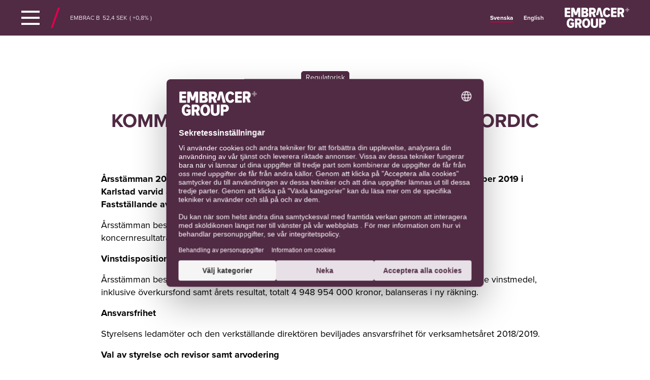

--- FILE ---
content_type: text/html; charset=UTF-8
request_url: https://embracer.com/releases/kommunike-fran-arsstamma-i-thq-nordic-2/?lang=sv
body_size: 16229
content:


  <!doctype html>
		<html class="no-js" lang="sv-SE">
		<head>

		<meta name="viewport" content="width=device-width, initial-scale=1">
	  

		<link href="https://embracer.com/wp-content/themes/embracer2/favicon.png" rel="shortcut icon">
	  <link href="https://embracer.com/wp-content/themes/embracer2/favicon.png" rel="apple-touch-icon">
		
		<meta name="theme-color" content="#512A44">
    <style>
		.article-entry .mfn-preamble, .article-entry .mfn-preamble *{
			font-weight: bold;
		}
		.article .article-entry
		a[href$='.pdf']{
			display: block;
		}
		.article-entry .mfn-attachment{
			display: none;
		}
	</style><meta name='robots' content='index, follow, max-image-preview:large, max-snippet:-1, max-video-preview:-1' />
	<style>img:is([sizes="auto" i], [sizes^="auto," i]) { contain-intrinsic-size: 3000px 1500px }</style>
	<link rel="alternate" hreflang="en" href="https://embracer.com/releases/announcement-from-thq-nordics-annual-general-meeting/" />
<link rel="alternate" hreflang="sv" href="https://embracer.com/releases/kommunike-fran-arsstamma-i-thq-nordic-2/?lang=sv" />
<link rel="alternate" hreflang="x-default" href="https://embracer.com/releases/announcement-from-thq-nordics-annual-general-meeting/" />
    <!-- Usercentrics Script -->
    <script id="usercentrics-cmp" src="https://web.cmp.usercentrics.eu/ui/loader.js" data-settings-id="M7Ofd_KunmoCjL" async></script>
    
	<!-- This site is optimized with the Yoast SEO plugin v26.7 - https://yoast.com/wordpress/plugins/seo/ -->
	<title>Kommuniké från årsstämma i THQ Nordic - Embracer Group</title>
	<link rel="canonical" href="https://www.embracer.com/releases/kommunike-fran-arsstamma-i-thq-nordic-2/?lang=sv" />
	<meta property="og:locale" content="sv_SE" />
	<meta property="og:type" content="article" />
	<meta property="og:title" content="Kommuniké från årsstämma i THQ Nordic - Embracer Group" />
	<meta property="og:description" content="Årsstämman 2019 i THQ Nordic AB (”THQ Nordic” eller ”Bolaget”) hölls idag den 17 september 2019 i Karlstad varvid aktieägarna fattade följande beslut. Fastställande av resultat- och balansräkningen Årsstämman beslutade att fastställa resultaträkningen och balansräkningen i THQ Nordic samt koncernresultaträkningen och koncernbalansräkningen. Vinstdisposition Årsstämman beslutade att ingen utdelning skulle utgå till aktieägarna samt att tidigare [&hellip;]" />
	<meta property="og:url" content="https://www.embracer.com/releases/kommunike-fran-arsstamma-i-thq-nordic-2/?lang=sv" />
	<meta property="og:site_name" content="Embracer Group" />
	<meta property="article:modified_time" content="2022-11-29T20:53:19+00:00" />
	<meta property="og:image" content="https://embracer.com/wp-content/uploads/2022/08/Embracer_delningsbild_1200x628.png" />
	<meta property="og:image:width" content="1200" />
	<meta property="og:image:height" content="628" />
	<meta property="og:image:type" content="image/png" />
	<meta name="twitter:card" content="summary_large_image" />
	<meta name="twitter:site" content="@embracergroup" />
	<meta name="twitter:label1" content="Beräknad lästid" />
	<meta name="twitter:data1" content="4 minuter" />
	<script type="application/ld+json" class="yoast-schema-graph">{"@context":"https://schema.org","@graph":[{"@type":"WebPage","@id":"https://www.embracer.com/releases/kommunike-fran-arsstamma-i-thq-nordic-2/?lang=sv","url":"https://www.embracer.com/releases/kommunike-fran-arsstamma-i-thq-nordic-2/?lang=sv","name":"Kommuniké från årsstämma i THQ Nordic - Embracer Group","isPartOf":{"@id":"https://embracer.com/#website"},"datePublished":"2019-09-17T15:51:34+00:00","dateModified":"2022-11-29T20:53:19+00:00","inLanguage":"sv-SE","potentialAction":[{"@type":"ReadAction","target":["https://www.embracer.com/releases/kommunike-fran-arsstamma-i-thq-nordic-2/?lang=sv"]}]},{"@type":"WebSite","@id":"https://embracer.com/#website","url":"https://embracer.com/","name":"Embracer Group","description":"Just another WordPress site","potentialAction":[{"@type":"SearchAction","target":{"@type":"EntryPoint","urlTemplate":"https://embracer.com/?s={search_term_string}"},"query-input":{"@type":"PropertyValueSpecification","valueRequired":true,"valueName":"search_term_string"}}],"inLanguage":"sv-SE"}]}</script>
	<!-- / Yoast SEO plugin. -->


<link rel='dns-prefetch' href='//code.jquery.com' />
<link rel='dns-prefetch' href='//www.google.com' />
<link rel='dns-prefetch' href='//use.typekit.net' />
    <!-- Google Analytics 4 – blocked by Usercentrics -->
    <script
        type="text/plain"
        data-usercentrics="Google Analytics"
        async
        src="https://www.googletagmanager.com/gtag/js?id=G-DJ8BME15FE">
    </script>

    <script type="text/plain" data-usercentrics="Google Analytics">
        window.dataLayer = window.dataLayer || [];
        function gtag(){dataLayer.push(arguments);}
        gtag('js', new Date());
        gtag('config', 'G-DJ8BME15FE');
    </script>
    <link rel='stylesheet' id='mfn-wp-plugin-mfn-archive-css-css' href='https://embracer.com/wp-content/plugins/mfn-wp-plugin/widgets/mfn_archive/css/mfn-archive.css?ver=0.0.77' type='text/css' media='all' />
<link rel='stylesheet' id='mfn-wp-plugin-mfn-news-list-css-css' href='https://embracer.com/wp-content/plugins/mfn-wp-plugin/widgets/mfn_news_feed/css/mfn-news-feed.css?ver=0.0.77' type='text/css' media='all' />
<link rel='stylesheet' id='wp-block-library-css' href='https://embracer.com/wp-includes/css/dist/block-library/style.min.css?ver=6.8.3' type='text/css' media='all' />
<style id='classic-theme-styles-inline-css' type='text/css'>
/*! This file is auto-generated */
.wp-block-button__link{color:#fff;background-color:#32373c;border-radius:9999px;box-shadow:none;text-decoration:none;padding:calc(.667em + 2px) calc(1.333em + 2px);font-size:1.125em}.wp-block-file__button{background:#32373c;color:#fff;text-decoration:none}
</style>
<style id='global-styles-inline-css' type='text/css'>
:root{--wp--preset--aspect-ratio--square: 1;--wp--preset--aspect-ratio--4-3: 4/3;--wp--preset--aspect-ratio--3-4: 3/4;--wp--preset--aspect-ratio--3-2: 3/2;--wp--preset--aspect-ratio--2-3: 2/3;--wp--preset--aspect-ratio--16-9: 16/9;--wp--preset--aspect-ratio--9-16: 9/16;--wp--preset--color--black: #000000;--wp--preset--color--cyan-bluish-gray: #abb8c3;--wp--preset--color--white: #ffffff;--wp--preset--color--pale-pink: #f78da7;--wp--preset--color--vivid-red: #cf2e2e;--wp--preset--color--luminous-vivid-orange: #ff6900;--wp--preset--color--luminous-vivid-amber: #fcb900;--wp--preset--color--light-green-cyan: #7bdcb5;--wp--preset--color--vivid-green-cyan: #00d084;--wp--preset--color--pale-cyan-blue: #8ed1fc;--wp--preset--color--vivid-cyan-blue: #0693e3;--wp--preset--color--vivid-purple: #9b51e0;--wp--preset--gradient--vivid-cyan-blue-to-vivid-purple: linear-gradient(135deg,rgba(6,147,227,1) 0%,rgb(155,81,224) 100%);--wp--preset--gradient--light-green-cyan-to-vivid-green-cyan: linear-gradient(135deg,rgb(122,220,180) 0%,rgb(0,208,130) 100%);--wp--preset--gradient--luminous-vivid-amber-to-luminous-vivid-orange: linear-gradient(135deg,rgba(252,185,0,1) 0%,rgba(255,105,0,1) 100%);--wp--preset--gradient--luminous-vivid-orange-to-vivid-red: linear-gradient(135deg,rgba(255,105,0,1) 0%,rgb(207,46,46) 100%);--wp--preset--gradient--very-light-gray-to-cyan-bluish-gray: linear-gradient(135deg,rgb(238,238,238) 0%,rgb(169,184,195) 100%);--wp--preset--gradient--cool-to-warm-spectrum: linear-gradient(135deg,rgb(74,234,220) 0%,rgb(151,120,209) 20%,rgb(207,42,186) 40%,rgb(238,44,130) 60%,rgb(251,105,98) 80%,rgb(254,248,76) 100%);--wp--preset--gradient--blush-light-purple: linear-gradient(135deg,rgb(255,206,236) 0%,rgb(152,150,240) 100%);--wp--preset--gradient--blush-bordeaux: linear-gradient(135deg,rgb(254,205,165) 0%,rgb(254,45,45) 50%,rgb(107,0,62) 100%);--wp--preset--gradient--luminous-dusk: linear-gradient(135deg,rgb(255,203,112) 0%,rgb(199,81,192) 50%,rgb(65,88,208) 100%);--wp--preset--gradient--pale-ocean: linear-gradient(135deg,rgb(255,245,203) 0%,rgb(182,227,212) 50%,rgb(51,167,181) 100%);--wp--preset--gradient--electric-grass: linear-gradient(135deg,rgb(202,248,128) 0%,rgb(113,206,126) 100%);--wp--preset--gradient--midnight: linear-gradient(135deg,rgb(2,3,129) 0%,rgb(40,116,252) 100%);--wp--preset--font-size--small: 13px;--wp--preset--font-size--medium: 20px;--wp--preset--font-size--large: 36px;--wp--preset--font-size--x-large: 42px;--wp--preset--spacing--20: 0.44rem;--wp--preset--spacing--30: 0.67rem;--wp--preset--spacing--40: 1rem;--wp--preset--spacing--50: 1.5rem;--wp--preset--spacing--60: 2.25rem;--wp--preset--spacing--70: 3.38rem;--wp--preset--spacing--80: 5.06rem;--wp--preset--shadow--natural: 6px 6px 9px rgba(0, 0, 0, 0.2);--wp--preset--shadow--deep: 12px 12px 50px rgba(0, 0, 0, 0.4);--wp--preset--shadow--sharp: 6px 6px 0px rgba(0, 0, 0, 0.2);--wp--preset--shadow--outlined: 6px 6px 0px -3px rgba(255, 255, 255, 1), 6px 6px rgba(0, 0, 0, 1);--wp--preset--shadow--crisp: 6px 6px 0px rgba(0, 0, 0, 1);}:where(.is-layout-flex){gap: 0.5em;}:where(.is-layout-grid){gap: 0.5em;}body .is-layout-flex{display: flex;}.is-layout-flex{flex-wrap: wrap;align-items: center;}.is-layout-flex > :is(*, div){margin: 0;}body .is-layout-grid{display: grid;}.is-layout-grid > :is(*, div){margin: 0;}:where(.wp-block-columns.is-layout-flex){gap: 2em;}:where(.wp-block-columns.is-layout-grid){gap: 2em;}:where(.wp-block-post-template.is-layout-flex){gap: 1.25em;}:where(.wp-block-post-template.is-layout-grid){gap: 1.25em;}.has-black-color{color: var(--wp--preset--color--black) !important;}.has-cyan-bluish-gray-color{color: var(--wp--preset--color--cyan-bluish-gray) !important;}.has-white-color{color: var(--wp--preset--color--white) !important;}.has-pale-pink-color{color: var(--wp--preset--color--pale-pink) !important;}.has-vivid-red-color{color: var(--wp--preset--color--vivid-red) !important;}.has-luminous-vivid-orange-color{color: var(--wp--preset--color--luminous-vivid-orange) !important;}.has-luminous-vivid-amber-color{color: var(--wp--preset--color--luminous-vivid-amber) !important;}.has-light-green-cyan-color{color: var(--wp--preset--color--light-green-cyan) !important;}.has-vivid-green-cyan-color{color: var(--wp--preset--color--vivid-green-cyan) !important;}.has-pale-cyan-blue-color{color: var(--wp--preset--color--pale-cyan-blue) !important;}.has-vivid-cyan-blue-color{color: var(--wp--preset--color--vivid-cyan-blue) !important;}.has-vivid-purple-color{color: var(--wp--preset--color--vivid-purple) !important;}.has-black-background-color{background-color: var(--wp--preset--color--black) !important;}.has-cyan-bluish-gray-background-color{background-color: var(--wp--preset--color--cyan-bluish-gray) !important;}.has-white-background-color{background-color: var(--wp--preset--color--white) !important;}.has-pale-pink-background-color{background-color: var(--wp--preset--color--pale-pink) !important;}.has-vivid-red-background-color{background-color: var(--wp--preset--color--vivid-red) !important;}.has-luminous-vivid-orange-background-color{background-color: var(--wp--preset--color--luminous-vivid-orange) !important;}.has-luminous-vivid-amber-background-color{background-color: var(--wp--preset--color--luminous-vivid-amber) !important;}.has-light-green-cyan-background-color{background-color: var(--wp--preset--color--light-green-cyan) !important;}.has-vivid-green-cyan-background-color{background-color: var(--wp--preset--color--vivid-green-cyan) !important;}.has-pale-cyan-blue-background-color{background-color: var(--wp--preset--color--pale-cyan-blue) !important;}.has-vivid-cyan-blue-background-color{background-color: var(--wp--preset--color--vivid-cyan-blue) !important;}.has-vivid-purple-background-color{background-color: var(--wp--preset--color--vivid-purple) !important;}.has-black-border-color{border-color: var(--wp--preset--color--black) !important;}.has-cyan-bluish-gray-border-color{border-color: var(--wp--preset--color--cyan-bluish-gray) !important;}.has-white-border-color{border-color: var(--wp--preset--color--white) !important;}.has-pale-pink-border-color{border-color: var(--wp--preset--color--pale-pink) !important;}.has-vivid-red-border-color{border-color: var(--wp--preset--color--vivid-red) !important;}.has-luminous-vivid-orange-border-color{border-color: var(--wp--preset--color--luminous-vivid-orange) !important;}.has-luminous-vivid-amber-border-color{border-color: var(--wp--preset--color--luminous-vivid-amber) !important;}.has-light-green-cyan-border-color{border-color: var(--wp--preset--color--light-green-cyan) !important;}.has-vivid-green-cyan-border-color{border-color: var(--wp--preset--color--vivid-green-cyan) !important;}.has-pale-cyan-blue-border-color{border-color: var(--wp--preset--color--pale-cyan-blue) !important;}.has-vivid-cyan-blue-border-color{border-color: var(--wp--preset--color--vivid-cyan-blue) !important;}.has-vivid-purple-border-color{border-color: var(--wp--preset--color--vivid-purple) !important;}.has-vivid-cyan-blue-to-vivid-purple-gradient-background{background: var(--wp--preset--gradient--vivid-cyan-blue-to-vivid-purple) !important;}.has-light-green-cyan-to-vivid-green-cyan-gradient-background{background: var(--wp--preset--gradient--light-green-cyan-to-vivid-green-cyan) !important;}.has-luminous-vivid-amber-to-luminous-vivid-orange-gradient-background{background: var(--wp--preset--gradient--luminous-vivid-amber-to-luminous-vivid-orange) !important;}.has-luminous-vivid-orange-to-vivid-red-gradient-background{background: var(--wp--preset--gradient--luminous-vivid-orange-to-vivid-red) !important;}.has-very-light-gray-to-cyan-bluish-gray-gradient-background{background: var(--wp--preset--gradient--very-light-gray-to-cyan-bluish-gray) !important;}.has-cool-to-warm-spectrum-gradient-background{background: var(--wp--preset--gradient--cool-to-warm-spectrum) !important;}.has-blush-light-purple-gradient-background{background: var(--wp--preset--gradient--blush-light-purple) !important;}.has-blush-bordeaux-gradient-background{background: var(--wp--preset--gradient--blush-bordeaux) !important;}.has-luminous-dusk-gradient-background{background: var(--wp--preset--gradient--luminous-dusk) !important;}.has-pale-ocean-gradient-background{background: var(--wp--preset--gradient--pale-ocean) !important;}.has-electric-grass-gradient-background{background: var(--wp--preset--gradient--electric-grass) !important;}.has-midnight-gradient-background{background: var(--wp--preset--gradient--midnight) !important;}.has-small-font-size{font-size: var(--wp--preset--font-size--small) !important;}.has-medium-font-size{font-size: var(--wp--preset--font-size--medium) !important;}.has-large-font-size{font-size: var(--wp--preset--font-size--large) !important;}.has-x-large-font-size{font-size: var(--wp--preset--font-size--x-large) !important;}
:where(.wp-block-post-template.is-layout-flex){gap: 1.25em;}:where(.wp-block-post-template.is-layout-grid){gap: 1.25em;}
:where(.wp-block-columns.is-layout-flex){gap: 2em;}:where(.wp-block-columns.is-layout-grid){gap: 2em;}
:root :where(.wp-block-pullquote){font-size: 1.5em;line-height: 1.6;}
</style>
<link rel='stylesheet' id='mfn-wp-plugin-css' href='https://embracer.com/wp-content/plugins/mfn-wp-plugin/public/css/mfn-wp-plugin-public.css?ver=0.0.77' type='text/css' media='all' />
<link rel='stylesheet' id='typekit-css' href='https://use.typekit.net/dnb1nbm.css?ver=1766181806' type='text/css' media='all' />
<link rel='stylesheet' id='normalize-css' href='https://embracer.com/wp-content/themes/embracer2/assets/css/normalize.css?ver=1766181806' type='text/css' media='all' />
<link rel='stylesheet' id='main-css' href='https://embracer.com/wp-content/themes/embracer2/assets/css/main.css?ver=1766181806' type='text/css' media='all' />
<link rel='stylesheet' id='flickity-css' href='https://embracer.com/wp-content/themes/embracer2/assets/css/flickity.min.css?ver=1766181806' type='text/css' media='all' />
<link rel='stylesheet' id='stylesheet-css' href='https://embracer.com/wp-content/themes/embracer2/assets/css/style.css?ver=1766181806' type='text/css' media='all' />
<script type="text/javascript" id="wpml-cookie-js-extra">
/* <![CDATA[ */
var wpml_cookies = {"wp-wpml_current_language":{"value":"sv","expires":1,"path":"\/"}};
var wpml_cookies = {"wp-wpml_current_language":{"value":"sv","expires":1,"path":"\/"}};
/* ]]> */
</script>
<script type="text/javascript" src="https://embracer.com/wp-content/plugins/sitepress-multilingual-cms/res/js/cookies/language-cookie.js?ver=486900" id="wpml-cookie-js" defer="defer" data-wp-strategy="defer"></script>
<script type="text/javascript" src="//code.jquery.com/jquery-latest.min.js" id="jquery-js"></script>
<script type="text/javascript" src="https://embracer.com/wp-content/plugins/mfn-wp-plugin/public/js/mfn-wp-plugin-public.js?ver=0.0.77" id="mfn-wp-plugin-js"></script>
<link rel="https://api.w.org/" href="https://embracer.com/wp-json/" /><link rel="alternate" title="JSON" type="application/json" href="https://embracer.com/wp-json/wp/v2/mfn_news/12521" /><link rel="EditURI" type="application/rsd+xml" title="RSD" href="https://embracer.com/xmlrpc.php?rsd" />
<link rel='shortlink' href='https://embracer.com/?p=12521&#038;lang=sv' />
<link rel="alternate" title="oEmbed (JSON)" type="application/json+oembed" href="https://embracer.com/wp-json/oembed/1.0/embed?url=https%3A%2F%2Fembracer.com%2Freleases%2Fkommunike-fran-arsstamma-i-thq-nordic-2%2F%3Flang%3Dsv" />
<link rel="alternate" title="oEmbed (XML)" type="text/xml+oembed" href="https://embracer.com/wp-json/oembed/1.0/embed?url=https%3A%2F%2Fembracer.com%2Freleases%2Fkommunike-fran-arsstamma-i-thq-nordic-2%2F%3Flang%3Dsv&#038;format=xml" />
<meta name="generator" content="WPML ver:4.8.6 stt:1,50;" />
<link rel="icon" href="https://embracer.com/wp-content/uploads/2022/08/cropped-embracer-32x32.png" sizes="32x32" />
<link rel="icon" href="https://embracer.com/wp-content/uploads/2022/08/cropped-embracer-192x192.png" sizes="192x192" />
<link rel="apple-touch-icon" href="https://embracer.com/wp-content/uploads/2022/08/cropped-embracer-180x180.png" />
<meta name="msapplication-TileImage" content="https://embracer.com/wp-content/uploads/2022/08/cropped-embracer-270x270.png" />
	</head>

  <body class="wp-singular mfn_news-template-default single single-mfn_news postid-12521 wp-theme-embracer2 sp-easy-accordion-enabled page-article">
			<div id="navigate-to">
    	<a href="#main-content" class="accessibility-link">Navigera till innehåll</a>
    	<a href="#q" class="accessibility-link">Gå direkt till sök</a>
		</div>
  <header class="header-area">
		<div class="header-area--nav">
			<div class="site-width-w navbar">
				<a href="" class="header-primary-menu-trigger nav-trigger">
					<div class="nav-trigger--icon show"><img src="https://embracer.com/wp-content/themes/embracer2/assets/img/icons/dt-menu.svg" alt="" /></div>
					<div class="nav-trigger--icon"><img src="https://embracer.com/wp-content/themes/embracer2/assets/img/icons/dt-menu-close.svg" alt="" /></div>
				</a>
				<div class="slash"><img src="https://embracer.com/wp-content/themes/embracer2/assets/img/slash-18x40.svg" alt="" /></div>
				<a href="https://embracer.com/?lang=sv" class="breadcrumb"><img src="https://embracer.com/wp-content/themes/embracer2/assets/img/arrow-back-bc.svg" alt="" />Hem</a>				<div class="share-price"><div id="target-ticker" class="small-content stand-alone-ticker"><div id="stock-table" class="stock-table"></div></div></div>
				<ul class="main-nav" role="menu"><li><a href="https://embracer.com/om-oss/?lang=sv">Om oss</a><ul class="main-nav--dropdown"><li><a href="https://embracer.com/om-oss/?lang=sv">Om oss</a></li><li><a href="https://embracer.com/om-oss/operative-groups/?lang=sv">Operativa koncerner</a></li><li><a href="https://embracer.com/om-oss/our-story/?lang=sv">Our story</a></li><li><a href="https://embracer.com/om-oss/global-locations/?lang=sv">Här finns vi</a></li><li><a href="https://embracer.com/om-oss/parent-company-organization/?lang=sv">Organisation moderbolag</a></li><li><a href="https://embracer.com/om-oss/gamesarchive/?lang=sv">Embracer Games Archive</a></li><li><a href="https://embracer.com/om-oss/join-our-team/?lang=sv">Arbeta hos oss</a></li></ul></li><li><a href="https://embracer.com/governance/?lang=sv">Bolagsstyrning</a><ul class="main-nav--dropdown"><li><a href="https://embracer.com/governance/bolagsstyrning/?lang=sv">Bolagsstyrning</a></li><li><a href="https://embracer.com/governance/board-of-directors/?lang=sv">Styrelse & Utskott</a></li><li><a href="https://embracer.com/governance/ledande-befattningshavare/?lang=sv">Ledande befattningshavare</a></li><li><a href="https://embracer.com/governance/verkstallande-direktorer/?lang=sv">Verkställande direktörer</a></li><li><a href="https://embracer.com/governance/bolagsstyrningsrapporter/?lang=sv">Bolagsstyrningsrapporter</a></li><li><a href="https://embracer.com/governance/general-meetings/?lang=sv">Bolagsstämmor</a></li><li><a href="https://embracer.com/governance/valberedning/?lang=sv">Valberedning</a></li><li><a href="https://embracer.com/governance/articles-of-association/?lang=sv">Bolagsordning</a></li><li><a href="https://embracer.com/governance/auditor/?lang=sv">Revisorer</a></li><li><a href="https://embracer.com/governance/ersattning/?lang=sv">Ersättning till ledande befattningshavare</a></li><li><a href="https://embracer.com/governance/koncernpolicies/?lang=sv">Koncernpolicies</a></li><li><a href="https://embracer.com/governance/code-of-conduct/?lang=sv">Uppförandekod</a></li><li><a href="https://embracer.com/governance/whistleblowing/?lang=sv">Visselblåsning</a></li><li><a href="https://embracer.com/governance/dataskyddscenter/?lang=sv">Dataskyddscenter</a></li></ul></li><li><a href="https://embracer.com/investors/?lang=sv">Investerare</a><ul class="main-nav--dropdown"><li><a href="https://embracer.com/press-media/pressreleases/?lang=sv">Pressmeddelanden</a></li><li><a href="https://embracer.com/investors/reports-presentations/?lang=sv">Rapporter & Presentationer</a></li><li><a href="https://embracer.com/investors/asmodee-spin-off/?lang=sv">Asmodee spin-off</a></li><li><a href="https://embracer.com/investors/coffee-stain-spin-off/?lang=sv">Coffee Stain Group spin-off</a></li><li><a href="https://embracer.com/investors/key-figures/?lang=sv">Nyckeltal</a></li><li><a href="https://embracer.com/investors/ownership-structure/?lang=sv">Ägarstruktur</a></li><li><a href="https://embracer.com/investors/the-share/?lang=sv">Aktieinformation</a></li><li><a href="https://embracer.com/investors/aktieaterkopsprogram/?lang=sv">Aktieåterköpsprogram</a></li><li><a href="https://embracer.com/#subscribe">Prenumerera</a></li><li><a href="https://embracer.com/investors/ownership-board-management/?lang=sv">Ägande styrelse/management</a></li><li><a href="https://embracer.com/investors/analytiker-och-estimat/?lang=sv">Analytiker och Estimat</a></li><li><a href="https://embracer.com/investors/ipo-2016/?lang=sv">Notering 2016</a></li><li><a href="https://embracer.com/investors/notering-nasdaq-stockholm-2022/?lang=sv">Notering Nasdaq Stockholm 2022</a></li><li><a href="https://embracer.com/investors/kalender/?lang=sv">Kalender</a></li><li><a href="https://embracer.com/investors/faq/?lang=sv">FAQ</a></li><li><a href="https://embracer.com/investors/kontakt/?lang=sv">Kontakt</a></li></ul></li><li><a href="https://embracer.com/sustainability/?lang=sv">Hållbarhet</a><ul class="main-nav--dropdown"><li><a href="https://embracer.com/sustainability/?lang=sv">Embracer och hållbarhet</a></li><li><a href="https://embracer.com/sustainability/smarter-business-framework/?lang=sv">Smarter Business – Vårt hållbarhetsramverk</a></li><li><a href="https://embracer.com/sustainability/hallbarhetsstyrning/?lang=sv">Hållbarhetsstyrning</a></li><li><a href="https://embracer.com/sustainability/collaborations-and-partnerships/?lang=sv">Partnerskap och Samarbeten</a></li><li><a href="https://embracer.com/sustainability/hallbarhetsredovisning/?lang=sv">Hållbarhetsredovisning</a></li><li><a href="https://embracer.com/sustainability/kontakt/?lang=sv">Kontakt</a></li></ul></li><li><a href="https://embracer.com/press-media/?lang=sv">Press</a><ul class="main-nav--dropdown"><li><a href="https://embracer.com/press-media/pressreleases/?lang=sv">Pressmeddelanden</a></li><li><a href="https://embracer.com/press-media/media-assets/?lang=sv">Pressmaterial</a></li><li><a href="https://embracer.com/?lang=sv#subscribe">Prenumerera</a></li><li><a href="https://embracer.com/press-media/kontakt/?lang=sv">Kontakt</a></li></ul></li><li><a href="https://embracer.com/kontakt/?lang=sv">Kontakt</a><ul class="main-nav--dropdown"><li><a href="https://embracer.com/kontakt/?lang=sv">Alla kontakter</a></li><li><a href="https://embracer.com/sustainability/kontakt/?lang=sv">Hållbarhet</a></li><li><a href="https://embracer.com/kontakt/kommunikation/?lang=sv">Kommunikation</a></li><li><a href="https://embracer.com/investors/kontakt/?lang=sv">IR</a></li><li><a href="https://embracer.com/press-media/press-contact/?lang=sv">Press</a></li></ul></li></ul>				<div class="right-header-content">
				<div class="language">
				<span class="language-sv active"><a href="https://embracer.com/releases/kommunike-fran-arsstamma-i-thq-nordic-2/?lang=sv"><span class="language-sv-flag language-flag"><img src="https://embracer.com/wp-content/themes/embracer2/assets/img/sv-29x17.svg"></span>Svenska</a></span><span class="language-en"><a href="https://embracer.com/releases/announcement-from-thq-nordics-annual-general-meeting/"><span class="language-en-flag language-flag"><img src="https://embracer.com/wp-content/themes/embracer2/assets/img/en-29x17.svg"></span>English</a></span>				</div>
				<a href="https://embracer.com/?lang=sv" class="header-logo">
					<img src="https://embracer.com/wp-content/themes/embracer2/assets/img/logos/embracer-logo-white.svg" alt="Embracer" />
				</a>
				</div><!-- eo right-header-content -->
			</div>
		</div>
	</header>
<section class="section-wrapper">
	<div class="article">
		<div class="article-header press-header">
			<header>
			<div class="media-info">
							     	<!-- stuff here -->
			    	<span class="regulatory-tag--outer"><span class="regulatory-tag">Regulatorisk</span></span>
			   				    Pressmeddelande • 
				september 17, 2019 • 17:51				</div>
				<h1>Kommuniké från årsstämma i THQ Nordic</h1>
					<ul class="article-header-social">
						<li><a href="http://twitter.com/share?text=Kommuniké från årsstämma i THQ Nordic&url=https://embracer.com/releases/kommunike-fran-arsstamma-i-thq-nordic-2/?lang=sv"><img src="https://embracer.com/wp-content/themes/embracer2/assets/img/icons/icon-twitter.svg" alt="Twitter" /></a></li>
						<li><a href="https://www.linkedin.com/sharing/share-offsite/?url=https://embracer.com/releases/kommunike-fran-arsstamma-i-thq-nordic-2/?lang=sv"><img src="https://embracer.com/wp-content/themes/embracer2/assets/img/icons/icon-linkedin.svg" alt="Linkedin" /></a></li>
						<li><a href="https://www.facebook.com/sharer/sharer.php?u=https://embracer.com/releases/kommunike-fran-arsstamma-i-thq-nordic-2/?lang=sv"><img src="https://embracer.com/wp-content/themes/embracer2/assets/img/icons/icon-facebook.svg" alt="Facebook" /></a></li>
					</ul>
			</header>
		</div><!-- eo article-entry -->
		
	
  	<div class="article-entry site-width-n">
	  <div class="mfn-preamble"><strong>Årsstämman 2019 i THQ Nordic AB (”THQ Nordic” eller ”Bolaget”) hölls idag den 17 september 2019 i Karlstad varvid aktieägarna fattade följande beslut.</strong></div>
<p><strong>Fastställande av resultat- och balansräkningen</strong></p>
<p>Årsstämman beslutade att fastställa resultaträkningen och balansräkningen i THQ Nordic samt koncernresultaträkningen och koncernbalansräkningen.</p>
<p><strong>Vinstdisposition</strong></p>
<p>Årsstämman beslutade att ingen utdelning skulle utgå till aktieägarna samt att tidigare balanserade vinstmedel, inklusive överkursfond samt årets resultat, totalt 4 948 954 000 kronor, balanseras i ny räkning.</p>
<p><strong>Ansvarsfrihet</strong></p>
<p>Styrelsens ledamöter och den verkställande direktören beviljades ansvarsfrihet för verksamhetsåret 2018/2019.</p>
<p><strong>Val av styrelse och revisor samt arvodering</strong></p>
<p>Årsstämman beslutade att styrelsen ska bestå av fem (5) ledamöter utan styrelsesuppleanter. Beslutades även att THQ Nordic ska ha ett (1) registrerat revisionsbolag som revisor.</p>
<p>Beslutades vidare att arvode till styrelselens ledamöter skulle uppgå till totalt 1 300 000 kronor (760 000 kronor föregående år), och utgå med 250 000 kronor (190 000 kronor föregående år) till var och en av de stämmovalda ledamöterna som inte är anställda i Bolaget och med 800 000 kronor (380 000 kronor föregående år) till styrelsens ordförande. Skälet till ökningen är att Bolagets verksamhet växt under året, bland annat genom förvärv samt att arbetsbelastningen ökat för ledamöterna. Vidare att det är viktigt att säkerställa en konkurrenskraftig ersättning för att kunna attrahera och behålla erforderlig kompetens.</p>
<p>Vidare beslutades att arvode till revisorn skulle utgå enligt godkänd räkning. Arvodet till styrelseledamöterna ökas från föregående år.</p>
<p>Till styrelseledamöter omvaldes Ulf Hjalmarsson, Jacob Jonmyren, Erik Stenberg, Kicki Wallje-Lund och Lars Wingefors. Kicki Wallje-Lund omvaldes som styrelseordförande.</p>
<p>Ernst &amp; Young Aktiebolag valdes som Bolagets revisor. Ernst &amp; Young Aktiebolag har meddelat att auktoriserade revisorn Ulrich Adolfsson kommer vara fortsatt huvudansvarig.</p>
<p><strong>Beslut om ändring av bolagsordningen avseende gränser för antalet aktier och aktiekapitalet samt företagsnamn</strong></p>
<p>Det beslutades, i enlighet med styrelsens förslag, att ändra gränserna för aktiekapitalet från lägst 660 000 kronor och högst 2 640 000 kronor till lägst 854 000 kronor och högst 3 416 000 kronor. Vidare beslutades att ändra gränserna för antalet aktier från lägst 79 000 000 och högst 316 000 000 till lägst 307 700 000 och högst 1 230 800 000. Det beslutades även om några smärre redaktionella justeringar av bolagsordningens bestämmelser avseende revisor och kallelse till bolagsstämma.</p>
<p>Det beslutades vidare att ändra Bolagets företagsnamn till Embracer Group AB.</p>
<p>Bolagets B-aktier handlas idag under kortnamnet THQN B. Efter registrering hos Bolagsverket av det nya företagsnamnet Embracer Group AB kommer B-aktien att handlas under kortnamnet EMBRACER.</p>
<p><strong>Beslut om uppdelning av aktier, en s.k. aktiesplit</strong></p>
<p>Årsstämman fastställde den av styrelsen föreslagna uppdelningen av Bolagets aktier, en s.k. aktiesplit, innebärande att varje aktie, oavsett aktieslag, delas i tre (3) aktier. Det totala antalet aktier i Bolaget kommer genom uppdelningen öka från 103 968 345 aktier till 311 905 035 aktier. Beslutet innebär att aktiernas kvotvärde kommer att uppgå till cirka 0,003 kronor.</p>
<p>Styrelsen bemyndigades att fastställa avstämningsdag för uppdelningen och kommer att offentliggöra närmare information om förfarandet för uppdelningen i samband med fastställandet av avstämningsdag.</p>
<p><strong>Bemyndigande för styrelsen att besluta om emissioner</strong></p>
<p>Årsstämman beslutade, i enlighet med styrelsens förslag, att bemyndiga styrelsen att intill nästa årsstämma vid ett eller flera tillfällen besluta om emission av B-aktier, konvertibler och/eller teckningsoptioner med rätt att konvertera till respektive teckna B-aktier, med eller utan avvikelse från aktieägares företrädesrätt, till ett antal motsvarande maximalt tio (10) procent av det totala antalet aktier i Bolaget per dagen för årsstämman, att betalas kontant, genom apport och/eller genom kvittning. Att styrelsen ska kunna fatta beslut om emission utan företrädesrätt för aktieägarna är främst i syfte att kunna anskaffa nytt kapital för att öka Bolagets flexibilitet eller i samband med förvärv.</p>
<p>För detaljerade villkor avseende ovanstående beslut på stämman hänvisas till de fullständiga förslagen samt kallelsen som finns tillgängliga hos Bolaget som offentliggjorts på Bolagets hemsida, www.thqnordic-investors.com.</p>
<p><strong>För ytterligare information, vänligen kontakta:<br /> </strong>Lars Wingefors, Medgrundare och VD<br /> Tel: +46 708 47 19 78<strong><br /> </strong>E-mail:<strong> </strong><a href="/cdn-cgi/l/email-protection#412d36282f2624272e3332013529302f2e332528226f222e2c" rel="nofollow"><span class="__cf_email__" data-cfemail="e68a918f88818380899495a6928e97888994828f85c885898b">[email&#160;protected]</span></a></p>
<p><strong>Om THQ Nordic</strong><br /> THQ Nordic förvärvar, utvecklar och förlägger PC- och konsolspel för den globala spelmarknaden. Bolaget har en bred spelportfölj med över 100 ägda varumärken, såsom Saints Row, Goat Simulator, Dead Island, Darksiders, Metro (licens), MX vs ATV, Kingdom Come: Deliverance, Time Splitters, Satisfactory, Wreckfest med flera. Koncernen har huvudkontor i Karlstad och global närvaro genom de tre operativa koncernerna Deep Silver/Koch Media, THQ Nordic och Coffee Stain. Koncernen har 18 interna spelutvecklingsstudios och 2 800 medarbetare och kontrakterade utvecklare i fler än 40 länder.</p>
<p>THQ Nordics aktier är noterade på Nasdaq First North Growth Market under kortnamnet THQN B. Bolagets Certified Adviser är FNCA Sweden AB som nås på <a href="/cdn-cgi/l/email-protection#1d74737b725d7b737e7c336e78" rel="nofollow"><span class="__cf_email__" data-cfemail="244d4a424b64424a47450a5741">[email&#160;protected]</span></a> <em>+46-8-528 00 399</em>.</p>
<p><span><span>För mer information, vänligen besök </span><span><a href="http://www.thqnordic-investors.com/" rel="nofollow">http://www.thqnordic-investors.com</a></span><span>.</span></span></p>
<div class="mfn-footer">
<p><span><strong></strong></span></p>
</div>
<div class="mfn-footer mfn-about">
<p><span><strong></strong></span></p>
</div>
	  <div class="related_media"><a href="https://embracer.com/wp-content/uploads/2022/11/Kommunike-fran-arsstamma-i-THQ-Nordic-190917.pdf" target="_blank" rel="noopener noreferrer">Kommuniké från årsstämma i THQ Nordic 17 sep 2019</a></div>  	</div>
	</div><!-- eo article -->

</section>
<section class="section-wrapper anchor-menu w-bg-light" id="" data-chapter="">
	<div class="site-width-n">
		<div class="contact-list">
			<header><h2 class="title-m">Kontakt</h2></header>
			<div class="row row-strip-4">
				

												<div class="row-box contact-box">
					<div class="contact-box">
						<figure>
								<img width="1080" height="1080" src="https://embracer.com/wp-content/uploads/2023/01/arman-teimouri-1080.jpg" class="attachment-full size-full" alt="" decoding="async" fetchpriority="high" srcset="https://embracer.com/wp-content/uploads/2023/01/arman-teimouri-1080.jpg 1080w, https://embracer.com/wp-content/uploads/2023/01/arman-teimouri-1080-300x300.jpg 300w, https://embracer.com/wp-content/uploads/2023/01/arman-teimouri-1080-1024x1024.jpg 1024w, https://embracer.com/wp-content/uploads/2023/01/arman-teimouri-1080-150x150.jpg 150w, https://embracer.com/wp-content/uploads/2023/01/arman-teimouri-1080-768x768.jpg 768w, https://embracer.com/wp-content/uploads/2023/01/arman-teimouri-1080-480x480.jpg 480w, https://embracer.com/wp-content/uploads/2023/01/arman-teimouri-1080-560x560.jpg 560w, https://embracer.com/wp-content/uploads/2023/01/arman-teimouri-1080-638x638.jpg 638w, https://embracer.com/wp-content/uploads/2023/01/arman-teimouri-1080-730x730.jpg 730w" sizes="(max-width: 1080px) 100vw, 1080px" />										</figure>
						<div class="contact-info">
							<div class="inner">
								<span class="name">Arman Teimouri</span>
								<span class="title">Head of Media &amp; Public Affairs</span>
								<a href="tel:+46 793 33 05 60" class="tel">+46 793 33 05 60</a>
								<a href="/cdn-cgi/l/email-protection#611147425050555a47425051505a1212474257555a47425051505a0c474258595a1300474258585a0413474255575a474258585a0e0c" class="mail">&#112;&#114;e&#115;&#115;&#64;&#101;m&#98;&#114;&#97;&#99;&#101;&#114;&#46;c&#111;&#109;</a>
															</div>
						</div>
					</div>
				</div><!-- eo row-box -->
												<div class="row-box contact-box">
					<div class="contact-box">
						<figure>
								<img width="1080" height="1080" src="https://embracer.com/wp-content/uploads/2022/08/oscar-erixon-1080-1.jpg" class="attachment-full size-full" alt="" decoding="async" srcset="https://embracer.com/wp-content/uploads/2022/08/oscar-erixon-1080-1.jpg 1080w, https://embracer.com/wp-content/uploads/2022/08/oscar-erixon-1080-1-300x300.jpg 300w, https://embracer.com/wp-content/uploads/2022/08/oscar-erixon-1080-1-1024x1024.jpg 1024w, https://embracer.com/wp-content/uploads/2022/08/oscar-erixon-1080-1-150x150.jpg 150w, https://embracer.com/wp-content/uploads/2022/08/oscar-erixon-1080-1-768x768.jpg 768w, https://embracer.com/wp-content/uploads/2022/08/oscar-erixon-1080-1-480x480.jpg 480w, https://embracer.com/wp-content/uploads/2022/08/oscar-erixon-1080-1-560x560.jpg 560w, https://embracer.com/wp-content/uploads/2022/08/oscar-erixon-1080-1-638x638.jpg 638w, https://embracer.com/wp-content/uploads/2022/08/oscar-erixon-1080-1-730x730.jpg 730w" sizes="(max-width: 1080px) 100vw, 1080px" />										</figure>
						<div class="contact-info">
							<div class="inner">
								<span class="name">Oscar Erixon</span>
								<span class="title">Head of Investor Relations</span>
								<a href="tel:+46 730 24 91 42" class="tel">+46 730 24 91 42</a>
								<a href="/cdn-cgi/l/email-protection#6d021e4b4e5454560c1f434b4e5c5d5c561f4b4e5c5d58564b4e5c5f5d5602034b4e5b5956084b4e5c5d54564b4e5455561f4b4e545a560e081f4b4e595b564b4e5454564b4e5c5c5c564b4e5c5d5456" class="mail">os&#99;a&#114;&#46;&#101;r&#105;&#120;&#111;n&#64;e&#109;brac&#101;r&#46;co&#109;</a>
															</div>
						</div>
					</div>
				</div><!-- eo row-box -->
							</div>
		</div>
	</div>
</section>



<!--<div id="subscribe-v2"></div>-->

<section class="section-wrapper w-bg-brand t-invert" style="background-image: url(https://embracer.com/wp-content/themes/embracer2/assets/img/bg-subscribe.svg); background-position: center center;" id="subscribe">
		<div class="site-width">
			<header>
				<h2 class="title-l">Prenumerera</h2>
			</header>
			<div id="subscribe-v2"></div>
		</div>
	</section>
	
<section class="section-wrapper section-boilerplate">
							<div class="site-width-n">
									<section class="billboard-text">
											<span class="logo">
													<svg viewBox="0 0 158 50" version="1.1" xmlns="http://www.w3.org/2000/svg" xmlns:xlink="http://www.w3.org/1999/xlink">
															<g id="embracer-logo-dark-158x50" stroke="none" stroke-width="1" fill="none" fill-rule="evenodd">
																	<g id="embracer" transform="translate(0.000000, 0.000000)">
																			<path d="M153.93114,10.4145833 L152.013519,10.4145833 C151.671185,10.4145833 151.393715,10.136926 151.393715,9.79470367 L151.393715,6.86433825 L148.570782,6.86433825 C148.228726,6.86433825 147.950978,6.58695803 147.950978,6.24445858 L147.950978,4.52281694 C147.950978,4.18031749 148.228726,3.90293727 148.570782,3.90293727 L151.393715,3.90293727 L151.393715,0.994462998 C151.393715,0.652240653 151.671185,0.374583333 152.013519,0.374583333 L153.93114,0.374583333 C154.27375,0.374583333 154.55122,0.652240653 154.55122,0.994462998 L154.55122,3.90293727 L157.373876,3.90293727 C157.71621,3.90293727 157.993957,4.18031749 157.993957,4.52281694 L157.993957,6.24445858 C157.993957,6.58695803 157.71621,6.86433825 157.373876,6.86433825 L154.55122,6.86433825 L154.55122,9.79470367 C154.55122,10.136926 154.27375,10.4145833 153.93114,10.4145833" id="Fill-5" fill="#A5939F"></path>
																			<path d="M93.1863488,26.8077222 L84.9717347,26.8077222 C84.4758365,26.8077222 84.0739067,27.2105 84.0739067,27.7074444 L84.0739067,48.6355 C84.0739067,49.1324444 84.4758365,49.5352222 84.9717347,49.5352222 L88.6847347,49.5352222 C89.1803558,49.5352222 89.5822856,49.1324444 89.5822856,48.6355 L89.5822856,41.7324444 L93.1863488,41.7324444 C98.1167804,41.7324444 100.564949,38.2910556 100.564949,34.3041111 C100.564949,30.2835556 98.1167804,26.8077222 93.1863488,26.8077222 M92.5063944,36.9277222 L89.5822856,36.9277222 L89.5822856,31.6124444 L92.5063944,31.6124444 C93.9683102,31.6124444 94.9886575,32.6005 94.9886575,34.2699444 C94.9886575,35.9396667 93.9683102,36.9277222 92.5063944,36.9277222" id="Fill-24" fill="#4B283F"></path>
																			<path d="M72.8773614,49.94425 C78.2840105,49.94425 81.7522491,46.8436944 81.7522491,41.4598056 L81.7522491,27.7073056 C81.7522491,27.2106389 81.3503193,26.8078611 80.8544211,26.8078611 L77.1076035,26.8078611 C76.6119825,26.8078611 76.2100526,27.2106389 76.2100526,27.7073056 L76.2100526,41.4939722 C76.2100526,43.77675 75.019786,45.1056389 72.8773614,45.1056389 C70.7016737,45.1056389 69.511407,43.77675 69.511407,41.4939722 L69.511407,27.7073056 C69.511407,27.2106389 69.1094772,26.8078611 68.6135789,26.8078611 L64.8667614,26.8078611 C64.3711404,26.8078611 63.9689333,27.2106389 63.9689333,27.7073056 L63.9689333,41.4598056 C63.9689333,46.8436944 67.4712667,49.94425 72.8773614,49.94425" id="Fill-21" fill="#4B283F"></path>
																			<path d="M52.5412923,26.4329444 C46.4203168,26.4329444 42.6463344,31.3396111 42.6463344,38.1885 C42.6463344,45.0373889 46.4203168,49.9440556 52.5412923,49.9440556 C58.6614361,49.9440556 62.4354186,45.0373889 62.4354186,38.1885 C62.4354186,31.3396111 58.6614361,26.4329444 52.5412923,26.4329444 M52.5412923,45.0718333 C49.7865484,45.0718333 48.2567204,42.1071111 48.2567204,38.1885 C48.2567204,34.236 49.7865484,31.3057222 52.5412923,31.3057222 C55.3295765,31.3057222 56.8591274,34.236 56.8591274,38.1885 C56.8591274,42.1071111 55.3295765,45.0718333 52.5412923,45.0718333" id="Fill-19" fill="#4B283F"></path>
																			<path d="M33.5098596,36.9451111 L30.6195684,36.9451111 L30.6195684,31.6292778 L33.5098596,31.6292778 C34.9717754,31.6292778 36.0256632,32.6178889 36.0256632,34.2873333 C36.0256632,35.9570556 34.9717754,36.9451111 33.5098596,36.9451111 M41.2213684,48.2920556 L37.9302561,40.7615 C39.6302807,40.0120556 41.6025088,38.0698333 41.6025088,34.2192778 C41.6025088,30.0281667 38.7801298,26.8251111 34.3600105,26.8251111 L26.0090175,26.8251111 C25.5131193,26.8251111 25.1111895,27.2278889 25.1111895,27.7245556 L25.1111895,48.6526111 C25.1111895,49.1498333 25.5131193,49.5526111 26.0090175,49.5526111 L29.7217404,49.5526111 C30.2176386,49.5526111 30.6195684,49.1498333 30.6195684,48.6526111 L30.6195684,41.7495556 L32.6597088,41.7495556 L35.4305298,48.9756667 C35.5638596,49.3231667 35.8970456,49.5526111 36.2684842,49.5526111 L40.3989368,49.5526111 C41.0464596,49.5526111 41.4810982,48.8865 41.2213684,48.2920556" id="Fill-26" fill="#4B283F"></path>
																			<path d="M14.8802737,49.94425 C18.231814,49.94425 20.7592596,48.6281389 22.750614,46.5178611 C22.9598947,46.2961944 23.0746526,46.0011944 23.0746526,45.6961944 L23.0746526,37.5548056 C23.0746526,37.0578611 22.6727228,36.6553611 22.1768246,36.6553611 L15.0981474,36.6553611 C14.6022491,36.6553611 14.2003193,37.0578611 14.2003193,37.5548056 L14.2003193,40.5945278 C14.2003193,41.0911944 14.6022491,41.4939722 15.0981474,41.4939722 L17.9063895,41.4939722 L17.9063895,43.9814722 C17.2943474,44.5948056 16.1384526,45.07175 14.8802737,45.07175 C12.3300982,45.07175 10.4936947,42.7206389 10.4936947,38.1886944 C10.4936947,33.65675 12.3300982,31.3059167 14.8802737,31.3059167 C16.3169649,31.3059167 17.356993,32.2175833 17.9806772,33.3828611 C18.2007684,33.79425 18.7063684,33.9584167 19.1315825,33.7678611 L21.9941544,32.4856389 C22.4570667,32.2784167 22.6566456,31.7284167 22.436,31.2709167 C21.1528737,28.6098056 18.7266035,26.4331389 14.8802737,26.4331389 C8.86213684,26.4331389 4.88358596,31.0673056 4.88358596,38.1886944 C4.88358596,45.2759167 8.86213684,49.94425 14.8802737,49.94425" id="Fill-16" fill="#4B283F"></path>
																			<path d="M68.1415193,10.4947778 L65.2512281,10.4947778 L65.2512281,5.17894444 L68.1415193,5.17894444 C69.6031579,5.17894444 70.6573228,6.16755556 70.6573228,7.837 C70.6573228,9.50672222 69.6031579,10.4947778 68.1415193,10.4947778 M75.8527509,21.8417222 L72.5619158,14.3111667 C74.2619404,13.5617222 76.2338912,11.6195 76.2338912,7.76894444 C76.2338912,3.57783333 73.4117895,0.374777778 68.991393,0.374777778 L60.6404,0.374777778 C60.1445018,0.374777778 59.7428491,0.777555556 59.7428491,1.27422222 L59.7428491,22.2025556 C59.7428491,22.6995 60.1445018,23.1022778 60.6404,23.1022778 L64.3534,23.1022778 C64.8492982,23.1022778 65.2512281,22.6995 65.2512281,22.2025556 L65.2512281,15.2992222 L67.2913684,15.2992222 L70.0621895,22.5253333 C70.1955193,22.8728333 70.5284281,23.1022778 70.9001439,23.1022778 L75.0305965,23.1022778 C75.6778421,23.1022778 76.1127579,22.4361667 75.8527509,21.8417222" id="Fill-14" fill="#4B283F"></path>
																			<path d="M13.6689126,22.2025556 L13.6689126,19.1972778 C13.6689126,18.7006111 13.2669828,18.2978333 12.7710846,18.2978333 L5.50835123,18.2978333 L5.50835123,13.9700556 L12.533253,13.9700556 C13.028874,13.9700556 13.4308039,13.5672778 13.4308039,13.0706111 L13.4308039,10.0653333 C13.4308039,9.56866667 13.028874,9.16588889 12.533253,9.16588889 L5.50835123,9.16588889 L5.50835123,5.17894444 L12.7710846,5.17894444 C13.2669828,5.17894444 13.6689126,4.77616667 13.6689126,4.2795 L13.6689126,1.27422222 C13.6689126,0.777555556 13.2669828,0.374777778 12.7710846,0.374777778 L0.897523158,0.374777778 C0.401902105,0.374777778 -2.77192983e-05,0.777555556 -2.77192983e-05,1.27422222 L-2.77192983e-05,22.2025556 C-2.77192983e-05,22.6995 0.401902105,23.1022778 0.897523158,23.1022778 L12.7710846,23.1022778 C13.2669828,23.1022778 13.6689126,22.6995 13.6689126,22.2025556" id="Fill-7" fill="#4B283F"></path>
																			<path d="M103.824711,23.5111389 C108.178858,23.5111389 110.12697,20.7403056 111.240454,18.1466944 C111.436984,17.6891944 111.223823,17.1589167 110.766454,16.9639167 L107.895567,15.7400278 C107.444019,15.5478056 106.921511,15.7541944 106.724149,16.2041944 C106.101296,17.6236389 104.978388,18.6383611 103.518412,18.6383611 C100.730128,18.6383611 99.1318333,15.74225 99.1318333,11.7555833 C99.1318333,7.76863889 100.730128,4.87225 103.518412,4.87225 C104.952609,4.87225 106.048075,5.76975 106.702805,7.11447222 C106.912086,7.54419444 107.422398,7.73252778 107.860918,7.54391667 L110.718777,6.31641667 C111.183907,6.11669444 111.394019,5.57141667 111.180581,5.11197222 C109.996689,2.56336111 107.830426,2.77777779e-05 103.518412,2.77777779e-05 C97.3636193,2.77777779e-05 93.5211702,4.80419444 93.5211702,11.7555833 C93.5211702,18.6725278 97.6704719,23.5111389 103.824711,23.5111389" id="Fill-3" fill="#4B283F"></path>
																			<path d="M81.8631263,0.361578038 L87.1004105,0.379083333 C87.5001228,0.380472222 87.8510491,0.646583333 87.9602632,1.03213889 L93.9188035,21.9735278 C94.0823474,22.5479722 93.6515895,23.1196389 93.0556246,23.1196389 L88.9750667,23.1196389 C88.5540105,23.1196389 88.1892246,22.8263056 88.0988596,22.4140833 L84.5020035,6.08047222 L82.1073333,17.6490833 C82.0205719,18.0665833 81.6535684,18.3660278 81.2283544,18.3660278 L77.4485509,18.3660278 C76.8564667,18.3660278 76.4270947,17.8018611 76.5826,17.2296389 L80.9938491,1.02436111 C81.1008456,0.632138889 81.4570386,0.360194444 81.8631263,0.361578038" id="Fill-1" fill="#4B283F"></path>
																			<path d="M137.369663,10.4947778 L134.479372,10.4947778 L134.479372,5.17894444 L137.369663,5.17894444 C138.831301,5.17894444 139.885744,6.16755556 139.885744,7.837 C139.885744,9.50672222 138.831301,10.4947778 137.369663,10.4947778 M145.080894,21.8417222 L141.789782,14.3111667 C143.490084,13.5617222 145.462035,11.6195 145.462035,7.76894444 C145.462035,3.57783333 142.639933,0.374777778 138.219536,0.374777778 L129.868544,0.374777778 C129.372645,0.374777778 128.970993,0.777555556 128.970993,1.27422222 L128.970993,22.2025556 C128.970993,22.6995 129.372645,23.1022778 129.868544,23.1022778 L133.581544,23.1022778 C134.077442,23.1022778 134.479372,22.6995 134.479372,22.2025556 L134.479372,15.2992222 L136.519512,15.2992222 L139.290333,22.5253333 C139.423663,22.8728333 139.756572,23.1022778 140.128287,23.1022778 L144.25874,23.1022778 C144.905986,23.1022778 145.340901,22.4361667 145.080894,21.8417222" id="Fill-30" fill="#4B283F"></path>
																			<path d="M53.7488835,11.38075 C55.8913081,10.8693611 57.4893256,8.99519444 57.4893256,6.16741667 C57.4893256,3.23686111 55.585287,0.374638889 51.3009923,0.374638889 L41.8617396,0.374638889 C41.3661186,0.374638889 40.9641888,0.777416667 40.9641888,1.27436111 L40.9641888,22.2024167 C40.9641888,22.6993611 41.3661186,23.1021389 41.8617396,23.1021389 L51.6411081,23.1021389 C55.9251256,23.1021389 57.8632589,20.2738056 57.8632589,16.9346389 C57.8632589,14.1065833 56.0950449,11.7554722 53.7488835,11.38075 L53.7488835,11.38075 Z M46.4725677,5.11075 L49.9410835,5.11075 C51.2255958,5.11075 51.9077677,5.96436111 51.8781081,7.23491667 C51.8523291,8.32825 50.9567186,9.19991667 49.8654098,9.19991667 L46.4725677,9.19991667 L46.4725677,5.11075 Z M50.1107256,18.36575 L46.4725677,18.36575 L46.4725677,13.9363056 L50.1107256,13.9363056 C51.4709116,13.9363056 52.2531502,14.8563056 52.2531502,16.15075 C52.2531502,17.5821389 51.4709116,18.36575 50.1107256,18.36575 L50.1107256,18.36575 Z" id="Fill-12" fill="#4B283F"></path>
																			<path d="M38.2585635,22.2025556 L38.2585635,1.57422222 C38.2585635,0.911722222 37.7227495,0.374777778 37.0616442,0.374777778 L31.87176,0.374777778 C31.3600618,0.374777778 30.9049109,0.700611111 30.7394267,1.18561111 L27.1397986,11.7211667 L23.5731565,1.18866667 C23.4085039,0.702 22.9527986,0.374777778 22.4397144,0.374777778 L16.884767,0.374777778 C16.3888688,0.374777778 15.9872161,0.777555556 15.9872161,1.27422222 L15.9872161,22.2025556 C15.9872161,22.6995 16.3888688,23.1022778 16.884767,23.1022778 L20.597767,23.1022778 C21.0933881,23.1022778 21.4953179,22.6995 21.4953179,22.2025556 L21.4953179,9.60866667 L24.343753,17.5711667 C24.5142267,18.0478333 24.9652196,18.3658889 25.4705425,18.3658889 L28.997546,18.3658889 C29.3759144,18.3658889 29.7135354,18.1283889 29.8418758,17.772 L32.7842793,9.60866667 L32.7842793,22.2025556 C32.7842793,22.6995 33.1862091,23.1022778 33.6821074,23.1022778 L37.3607354,23.1022778 C37.8566337,23.1022778 38.2585635,22.6995 38.2585635,22.2025556" id="Fill-10" fill="#4B283F"></path>
																			<path d="M126.845255,22.2025556 L126.845255,19.1972778 C126.845255,18.7006111 126.443325,18.2978333 125.947427,18.2978333 L118.684694,18.2978333 L118.684694,13.9700556 L125.709318,13.9700556 C126.204939,13.9700556 126.607146,13.5672778 126.607146,13.0706111 L126.607146,10.0653333 C126.607146,9.56866667 126.204939,9.16588889 125.709318,9.16588889 L118.684694,9.16588889 L118.684694,5.17894444 L125.947427,5.17894444 C126.443325,5.17894444 126.845255,4.77616667 126.845255,4.2795 L126.845255,1.27422222 C126.845255,0.777555556 126.443325,0.374777778 125.947427,0.374777778 L114.073866,0.374777778 C113.578245,0.374777778 113.176038,0.777555556 113.176038,1.27422222 L113.176038,22.2025556 C113.176038,22.6995 113.578245,23.1022778 114.073866,23.1022778 L125.947427,23.1022778 C126.443325,23.1022778 126.845255,22.6995 126.845255,22.2025556" id="Fill-28" fill="#4B283F"></path>
																	</g>
															</g>
													</svg>
											</span>
											<p>Embracer Group är en global koncern med kreativa, entreprenörsledda verksamheter inom PC-, konsol- och mobilspel samt andra relaterade medier. Koncernen har en omfattande spelportfölj med över 400 ägda eller kontrollerade varumärken.</p>
<p>Embracer Group har huvudkontor i Karlstad och global närvaro genom sina operativa koncerner: THQ Nordic, PLAION, DECA Games, Dark Horse, Freemode och Crystal Dynamics – Eidos. Koncernen omfattar 54 interna studios och engagerar över 6 500 talanger i närmare 30 länder.</p>

									</section>
							</div>
					</section>
	
	<footer class="section-footer">
		<section class="section-dropdown">
			<div class="site-width">
				<div class="dropdown-row">
				
								  
          					
          					
          					
          					
          					<div class="dropdown-row-box">
						<div class="nav-items--wrapper">
							<span class="nav-topic"><a href="https://embracer.com/om-oss/?lang=sv">Om oss   </a></span>
							
														<ul class="nav-items">
                                                								<li><a href="https://embracer.com/om-oss/?lang=sv">Om oss</a></li>
      													                                								<li><a href="https://embracer.com/om-oss/operative-groups/?lang=sv">Operativa koncerner</a></li>
      													                                								<li><a href="https://embracer.com/om-oss/our-story/?lang=sv">Our story</a></li>
      													                                								<li><a href="https://embracer.com/om-oss/global-locations/?lang=sv">Här finns vi</a></li>
      													                                								<li><a href="https://embracer.com/om-oss/parent-company-organization/?lang=sv">Organisation moderbolag</a></li>
      													                                								<li><a href="https://embracer.com/om-oss/gamesarchive/?lang=sv">Embracer Games Archive</a></li>
      													                                								<li><a href="https://embracer.com/om-oss/join-our-team/?lang=sv">Arbeta hos oss</a></li>
      																				</ul>
													</div>
					</div><!-- dropdown-row-box -->
										
          					<div class="dropdown-row-box">
						<div class="nav-items--wrapper">
							<span class="nav-topic"><a href="https://embracer.com/governance/?lang=sv">Bolagsstyrning   </a></span>
							
														<ul class="nav-items">
                                                								<li><a href="https://embracer.com/governance/bolagsstyrning/?lang=sv">Bolagsstyrning</a></li>
      													                                								<li><a href="https://embracer.com/governance/board-of-directors/?lang=sv">Styrelse & Utskott</a></li>
      													                                								<li><a href="https://embracer.com/governance/ledande-befattningshavare/?lang=sv">Ledande befattningshavare</a></li>
      													                                								<li><a href="https://embracer.com/governance/verkstallande-direktorer/?lang=sv">Verkställande direktörer</a></li>
      													                                								<li><a href="https://embracer.com/governance/bolagsstyrningsrapporter/?lang=sv">Bolagsstyrningsrapporter</a></li>
      													                                								<li><a href="https://embracer.com/governance/general-meetings/?lang=sv">Bolagsstämmor</a></li>
      													                								                                								<li><a href="https://embracer.com/governance/valberedning/?lang=sv">Valberedning</a></li>
      													                                								<li><a href="https://embracer.com/governance/articles-of-association/?lang=sv">Bolagsordning</a></li>
      													                                								<li><a href="https://embracer.com/governance/auditor/?lang=sv">Revisorer</a></li>
      													                                								<li><a href="https://embracer.com/governance/ersattning/?lang=sv">Ersättning till ledande befattningshavare</a></li>
      													                                								<li><a href="https://embracer.com/governance/koncernpolicies/?lang=sv">Koncernpolicies</a></li>
      													                                								<li><a href="https://embracer.com/governance/code-of-conduct/?lang=sv">Uppförandekod</a></li>
      													                                								<li><a href="https://embracer.com/governance/whistleblowing/?lang=sv">Visselblåsning</a></li>
      													                                								<li><a href="https://embracer.com/governance/dataskyddscenter/?lang=sv">Dataskyddscenter</a></li>
      																				</ul>
													</div>
					</div><!-- dropdown-row-box -->
										
          					<div class="dropdown-row-box">
						<div class="nav-items--wrapper">
							<span class="nav-topic"><a href="https://embracer.com/investors/?lang=sv">Investerare   </a></span>
							
														<ul class="nav-items">
                                                								<li><a href="https://embracer.com/press-media/pressreleases/?lang=sv">Pressmeddelanden</a></li>
      													                                								<li><a href="https://embracer.com/investors/reports-presentations/?lang=sv">Rapporter & Presentationer</a></li>
      													                                								<li><a href="https://embracer.com/investors/asmodee-spin-off/?lang=sv">Asmodee spin-off</a></li>
      													                                								<li><a href="https://embracer.com/investors/coffee-stain-spin-off/?lang=sv">Coffee Stain Group spin-off</a></li>
      													                                								<li><a href="https://embracer.com/investors/key-figures/?lang=sv">Nyckeltal</a></li>
      													                                								<li><a href="https://embracer.com/investors/ownership-structure/?lang=sv">Ägarstruktur</a></li>
      													                                								<li><a href="https://embracer.com/investors/the-share/?lang=sv">Aktieinformation</a></li>
      													                                								<li><a href="https://embracer.com/investors/aktieaterkopsprogram/?lang=sv">Aktieåterköpsprogram</a></li>
      													                                								<li><a href="https://embracer.com/#subscribe">Prenumerera</a></li>
      													                                								<li><a href="https://embracer.com/investors/ownership-board-management/?lang=sv">Ägande styrelse/management</a></li>
      													                                								<li><a href="https://embracer.com/investors/analytiker-och-estimat/?lang=sv">Analytiker och Estimat</a></li>
      													                                								<li><a href="https://embracer.com/investors/ipo-2016/?lang=sv">Notering 2016</a></li>
      													                                								<li><a href="https://embracer.com/investors/notering-nasdaq-stockholm-2022/?lang=sv">Notering Nasdaq Stockholm 2022</a></li>
      													                                								<li><a href="https://embracer.com/investors/kalender/?lang=sv">Kalender</a></li>
      													                                								<li><a href="https://embracer.com/investors/faq/?lang=sv">FAQ</a></li>
      													                                								<li><a href="https://embracer.com/investors/kontakt/?lang=sv">Kontakt</a></li>
      																				</ul>
													</div>
					</div><!-- dropdown-row-box -->
										
          					<div class="dropdown-row-box">
						<div class="nav-items--wrapper">
							<span class="nav-topic"><a href="https://embracer.com/sustainability/?lang=sv">Hållbarhet   </a></span>
							
														<ul class="nav-items">
                                                								<li><a href="https://embracer.com/sustainability/?lang=sv">Embracer och hållbarhet</a></li>
      													                                								<li><a href="https://embracer.com/sustainability/smarter-business-framework/?lang=sv">Smarter Business – Vårt hållbarhetsramverk</a></li>
      													                                								<li><a href="https://embracer.com/sustainability/hallbarhetsstyrning/?lang=sv">Hållbarhetsstyrning</a></li>
      													                                								<li><a href="https://embracer.com/sustainability/collaborations-and-partnerships/?lang=sv">Partnerskap och Samarbeten</a></li>
      													                                								<li><a href="https://embracer.com/sustainability/hallbarhetsredovisning/?lang=sv">Hållbarhetsredovisning</a></li>
      													                                								<li><a href="https://embracer.com/sustainability/kontakt/?lang=sv">Kontakt</a></li>
      																				</ul>
													</div>
					</div><!-- dropdown-row-box -->
										
          					<div class="dropdown-row-box">
						<div class="nav-items--wrapper">
							<span class="nav-topic"><a href="https://embracer.com/press-media/?lang=sv">Press   </a></span>
							
														<ul class="nav-items">
                                                								<li><a href="https://embracer.com/press-media/pressreleases/?lang=sv">Pressmeddelanden</a></li>
      													                                								<li><a href="https://embracer.com/press-media/media-assets/?lang=sv">Pressmaterial</a></li>
      													                                								<li><a href="https://embracer.com/?lang=sv#subscribe">Prenumerera</a></li>
      													                                								<li><a href="https://embracer.com/press-media/kontakt/?lang=sv">Kontakt</a></li>
      																				</ul>
													</div>
					</div><!-- dropdown-row-box -->
										
          					<div class="dropdown-row-box">
						<div class="nav-items--wrapper">
							<span class="nav-topic"><a href="https://embracer.com/kontakt/?lang=sv">Kontakt   </a></span>
							
														<ul class="nav-items">
                                                								<li><a href="https://embracer.com/kontakt/?lang=sv">Alla kontakter</a></li>
      													                                								<li><a href="https://embracer.com/sustainability/kontakt/?lang=sv">Hållbarhet</a></li>
      													                                								<li><a href="https://embracer.com/kontakt/kommunikation/?lang=sv">Kommunikation</a></li>
      													                                								<li><a href="https://embracer.com/investors/kontakt/?lang=sv">IR</a></li>
      													                                								<li><a href="https://embracer.com/press-media/press-contact/?lang=sv">Press</a></li>
      																				</ul>
													</div>
					</div><!-- dropdown-row-box -->
															
				</div>
			</div>
		</section>
			<ul class="footer-social">
				<li><a href="https://twitter.com/embracergroup"><img src="https://embracer.com/wp-content/themes/embracer2/assets/img/icons/icon-twitter-40x40.svg" alt="Twitter" /></a></li>
				<li><a href="https://www.youtube.com/channel/UCFq1IPfyTFFeyKOnsdI40ew/featured"><img src="https://embracer.com/wp-content/themes/embracer2/assets/img/icons/icon-youtube-40x40.svg" alt="Youtube" /></a></li>
				<li><a href="https://www.linkedin.com/company/embracergroup/"><img src="https://embracer.com/wp-content/themes/embracer2/assets/img/icons/icon-linkedin-40x40.svg" alt="LinkedIn" /></a></li>
			</ul>
			
			<ul class="footer-menu">
			          <li id="menu-item-9692" class="menu-item menu-item-type-post_type menu-item-object-page menu-item-9692"><a href="https://embracer.com/cookie-policy/?lang=sv">Information om cookies</a></li>
<li id="menu-item-9691" class="menu-item menu-item-type-post_type menu-item-object-page menu-item-9691"><a href="https://embracer.com/privacy-policy/?lang=sv">Integritetsmeddelande</a></li>
			</ul>
			
	</footer>
	
	<div class="m-menu">
		<section class="section-dropdown">
			<div class="site-width">
				<div class="dropdown-row">
				
								  
          					
          					
          					
          					
          					<div class="dropdown-row-box">
						<div class="nav-items--wrapper">
						
							                                          							<span class="nav-topic"><a href="https://embracer.com/om-oss/?lang=sv">Om oss														<b class="expand"><svg width="20px" height="20px" viewBox="0 0 20 20" version="1.1" xmlns="http://www.w3.org/2000/svg" xmlns:xlink="http://www.w3.org/1999/xlink">
										<g id="Page-1" stroke="none" stroke-width="1" fill="none" fill-rule="evenodd">
												<g id="plus" fill="#FFFFFF">
														<rect id="minus" x="5" y="9" width="10" height="2"></rect>
														<rect x="9" y="5" width="2" height="10" class="vertical-line"></rect>
												</g>
										</g>
								</svg></b>
														
							</a></span>


														<ul class="nav-items">
                                                                                								<li ><a href="https://embracer.com/om-oss/?lang=sv">Om oss</a></li>
      													                                                                								<li ><a href="https://embracer.com/om-oss/operative-groups/?lang=sv">Operativa koncerner</a></li>
      													                                                                								<li ><a href="https://embracer.com/om-oss/our-story/?lang=sv">Our story</a></li>
      													                                                                								<li ><a href="https://embracer.com/om-oss/global-locations/?lang=sv">Här finns vi</a></li>
      													                                                                								<li ><a href="https://embracer.com/om-oss/parent-company-organization/?lang=sv">Organisation moderbolag</a></li>
      													                                                                								<li ><a href="https://embracer.com/om-oss/gamesarchive/?lang=sv">Embracer Games Archive</a></li>
      													                                                                								<li ><a href="https://embracer.com/om-oss/join-our-team/?lang=sv">Arbeta hos oss</a></li>
      																				</ul>
													</div>
					</div><!-- dropdown-row-box -->
										
          					<div class="dropdown-row-box">
						<div class="nav-items--wrapper">
						
							                                          							<span class="nav-topic"><a href="https://embracer.com/governance/bolagsstyrning/?lang=sv">Bolagsstyrning														<b class="expand"><svg width="20px" height="20px" viewBox="0 0 20 20" version="1.1" xmlns="http://www.w3.org/2000/svg" xmlns:xlink="http://www.w3.org/1999/xlink">
										<g id="Page-1" stroke="none" stroke-width="1" fill="none" fill-rule="evenodd">
												<g id="plus" fill="#FFFFFF">
														<rect id="minus" x="5" y="9" width="10" height="2"></rect>
														<rect x="9" y="5" width="2" height="10" class="vertical-line"></rect>
												</g>
										</g>
								</svg></b>
														
							</a></span>


														<ul class="nav-items">
                                                                                								<li ><a href="https://embracer.com/governance/bolagsstyrning/?lang=sv">Bolagsstyrning</a></li>
      													                                                                								<li ><a href="https://embracer.com/governance/board-of-directors/?lang=sv">Styrelse & Utskott</a></li>
      													                                                                								<li ><a href="https://embracer.com/governance/ledande-befattningshavare/?lang=sv">Ledande befattningshavare</a></li>
      													                                                                								<li ><a href="https://embracer.com/governance/verkstallande-direktorer/?lang=sv">Verkställande direktörer</a></li>
      													                                                                								<li ><a href="https://embracer.com/governance/bolagsstyrningsrapporter/?lang=sv">Bolagsstyrningsrapporter</a></li>
      													                                                                								<li ><a href="https://embracer.com/governance/general-meetings/?lang=sv">Bolagsstämmor</a></li>
      													                								                                                                								<li ><a href="https://embracer.com/governance/valberedning/?lang=sv">Valberedning</a></li>
      													                                                                								<li ><a href="https://embracer.com/governance/articles-of-association/?lang=sv">Bolagsordning</a></li>
      													                                                                								<li ><a href="https://embracer.com/governance/auditor/?lang=sv">Revisorer</a></li>
      													                                                                								<li ><a href="https://embracer.com/governance/ersattning/?lang=sv">Ersättning till ledande befattningshavare</a></li>
      													                                                                								<li ><a href="https://embracer.com/governance/koncernpolicies/?lang=sv">Koncernpolicies</a></li>
      													                                                                								<li ><a href="https://embracer.com/governance/code-of-conduct/?lang=sv">Uppförandekod</a></li>
      													                                                                								<li ><a href="https://embracer.com/governance/whistleblowing/?lang=sv">Visselblåsning</a></li>
      													                                                                								<li ><a href="https://embracer.com/governance/dataskyddscenter/?lang=sv">Dataskyddscenter</a></li>
      																				</ul>
													</div>
					</div><!-- dropdown-row-box -->
										
          					<div class="dropdown-row-box">
						<div class="nav-items--wrapper">
						
							                                          							<span class="nav-topic"><a href="https://embracer.com/investors/?lang=sv">Investerare														<b class="expand"><svg width="20px" height="20px" viewBox="0 0 20 20" version="1.1" xmlns="http://www.w3.org/2000/svg" xmlns:xlink="http://www.w3.org/1999/xlink">
										<g id="Page-1" stroke="none" stroke-width="1" fill="none" fill-rule="evenodd">
												<g id="plus" fill="#FFFFFF">
														<rect id="minus" x="5" y="9" width="10" height="2"></rect>
														<rect x="9" y="5" width="2" height="10" class="vertical-line"></rect>
												</g>
										</g>
								</svg></b>
														
							</a></span>


														<ul class="nav-items">
                                                                                								<li ><a href="https://embracer.com/press-media/pressreleases/?lang=sv">Pressmeddelanden</a></li>
      													                                                                								<li ><a href="https://embracer.com/investors/reports-presentations/?lang=sv">Rapporter & Presentationer</a></li>
      													                                                                								<li ><a href="https://embracer.com/investors/asmodee-spin-off/?lang=sv">Asmodee spin-off</a></li>
      													                                                                								<li ><a href="https://embracer.com/investors/coffee-stain-spin-off/?lang=sv">Coffee Stain Group spin-off</a></li>
      													                                                                								<li ><a href="https://embracer.com/investors/key-figures/?lang=sv">Nyckeltal</a></li>
      													                                                                								<li ><a href="https://embracer.com/investors/ownership-structure/?lang=sv">Ägarstruktur</a></li>
      													                                                                								<li ><a href="https://embracer.com/investors/the-share/?lang=sv">Aktieinformation</a></li>
      													                                                                								<li ><a href="https://embracer.com/investors/aktieaterkopsprogram/?lang=sv">Aktieåterköpsprogram</a></li>
      													                                                                								<li ><a href="https://embracer.com/#subscribe">Prenumerera</a></li>
      													                                                                								<li ><a href="https://embracer.com/investors/ownership-board-management/?lang=sv">Ägande styrelse/management</a></li>
      													                                                                								<li ><a href="https://embracer.com/investors/analytiker-och-estimat/?lang=sv">Analytiker och Estimat</a></li>
      													                                                                								<li ><a href="https://embracer.com/investors/ipo-2016/?lang=sv">Notering 2016</a></li>
      													                                                                								<li ><a href="https://embracer.com/investors/notering-nasdaq-stockholm-2022/?lang=sv">Notering Nasdaq Stockholm 2022</a></li>
      													                                                                								<li ><a href="https://embracer.com/investors/kalender/?lang=sv">Kalender</a></li>
      													                                                                								<li ><a href="https://embracer.com/investors/faq/?lang=sv">FAQ</a></li>
      													                                                                								<li ><a href="https://embracer.com/investors/kontakt/?lang=sv">Kontakt</a></li>
      																				</ul>
													</div>
					</div><!-- dropdown-row-box -->
										
          					<div class="dropdown-row-box">
						<div class="nav-items--wrapper">
						
							                                          							<span class="nav-topic"><a href="https://embracer.com/sustainability/?lang=sv">Hållbarhet														<b class="expand"><svg width="20px" height="20px" viewBox="0 0 20 20" version="1.1" xmlns="http://www.w3.org/2000/svg" xmlns:xlink="http://www.w3.org/1999/xlink">
										<g id="Page-1" stroke="none" stroke-width="1" fill="none" fill-rule="evenodd">
												<g id="plus" fill="#FFFFFF">
														<rect id="minus" x="5" y="9" width="10" height="2"></rect>
														<rect x="9" y="5" width="2" height="10" class="vertical-line"></rect>
												</g>
										</g>
								</svg></b>
														
							</a></span>


														<ul class="nav-items">
                                                                                								<li ><a href="https://embracer.com/sustainability/?lang=sv">Embracer och hållbarhet</a></li>
      													                                                                								<li ><a href="https://embracer.com/sustainability/smarter-business-framework/?lang=sv">Smarter Business – Vårt hållbarhetsramverk</a></li>
      													                                                                								<li ><a href="https://embracer.com/sustainability/hallbarhetsstyrning/?lang=sv">Hållbarhetsstyrning</a></li>
      													                                                                								<li ><a href="https://embracer.com/sustainability/collaborations-and-partnerships/?lang=sv">Partnerskap och Samarbeten</a></li>
      													                                                                								<li ><a href="https://embracer.com/sustainability/hallbarhetsredovisning/?lang=sv">Hållbarhetsredovisning</a></li>
      													                                                                								<li ><a href="https://embracer.com/sustainability/kontakt/?lang=sv">Kontakt</a></li>
      																				</ul>
													</div>
					</div><!-- dropdown-row-box -->
										
          					<div class="dropdown-row-box">
						<div class="nav-items--wrapper">
						
							                                          							<span class="nav-topic"><a href="https://embracer.com/press-media/pressreleases/?lang=sv">Press														<b class="expand"><svg width="20px" height="20px" viewBox="0 0 20 20" version="1.1" xmlns="http://www.w3.org/2000/svg" xmlns:xlink="http://www.w3.org/1999/xlink">
										<g id="Page-1" stroke="none" stroke-width="1" fill="none" fill-rule="evenodd">
												<g id="plus" fill="#FFFFFF">
														<rect id="minus" x="5" y="9" width="10" height="2"></rect>
														<rect x="9" y="5" width="2" height="10" class="vertical-line"></rect>
												</g>
										</g>
								</svg></b>
														
							</a></span>


														<ul class="nav-items">
                                                                                								<li ><a href="https://embracer.com/press-media/pressreleases/?lang=sv">Pressmeddelanden</a></li>
      													                                                                								<li ><a href="https://embracer.com/press-media/media-assets/?lang=sv">Pressmaterial</a></li>
      													                                                                								<li ><a href="https://embracer.com/?lang=sv#subscribe">Prenumerera</a></li>
      													                                                                								<li ><a href="https://embracer.com/press-media/kontakt/?lang=sv">Kontakt</a></li>
      																				</ul>
													</div>
					</div><!-- dropdown-row-box -->
										
          					<div class="dropdown-row-box">
						<div class="nav-items--wrapper">
						
							                                          							<span class="nav-topic"><a href="https://embracer.com/kontakt/?lang=sv">Kontakt														<b class="expand"><svg width="20px" height="20px" viewBox="0 0 20 20" version="1.1" xmlns="http://www.w3.org/2000/svg" xmlns:xlink="http://www.w3.org/1999/xlink">
										<g id="Page-1" stroke="none" stroke-width="1" fill="none" fill-rule="evenodd">
												<g id="plus" fill="#FFFFFF">
														<rect id="minus" x="5" y="9" width="10" height="2"></rect>
														<rect x="9" y="5" width="2" height="10" class="vertical-line"></rect>
												</g>
										</g>
								</svg></b>
														
							</a></span>


														<ul class="nav-items">
                                                                                								<li ><a href="https://embracer.com/kontakt/?lang=sv">Alla kontakter</a></li>
      													                                                                								<li ><a href="https://embracer.com/sustainability/kontakt/?lang=sv">Hållbarhet</a></li>
      													                                                                								<li ><a href="https://embracer.com/kontakt/kommunikation/?lang=sv">Kommunikation</a></li>
      													                                                                								<li ><a href="https://embracer.com/investors/kontakt/?lang=sv">IR</a></li>
      													                                                                								<li ><a href="https://embracer.com/press-media/press-contact/?lang=sv">Press</a></li>
      																				</ul>
													</div>
					</div><!-- dropdown-row-box -->
															
					<div class="dropdown-bottom-content">
						<div class="language">
				      <span class="language-sv active"><a href="https://embracer.com/releases/kommunike-fran-arsstamma-i-thq-nordic-2/?lang=sv"><span class="language-sv-flag language-flag"><img src="https://embracer.com/wp-content/themes/embracer2/assets/img/sv-29x17.svg"></span>Svenska</a></span><span class="language-en"><a href="https://embracer.com/releases/announcement-from-thq-nordics-annual-general-meeting/"><span class="language-en-flag language-flag"><img src="https://embracer.com/wp-content/themes/embracer2/assets/img/en-29x17.svg"></span>English</a></span>						</div>

						<div class="policy">
						
                        <a href="https://embracer.com/cookie-policy/?lang=sv">Information om cookies <span>•</span></a>
<a href="https://embracer.com/privacy-policy/?lang=sv">Integritetsmeddelande <span>•</span></a>

            </div>
						<ul class="dropdown-social">
              <li><a href="https://twitter.com/embracergroup"><img src="https://embracer.com/wp-content/themes/embracer2/assets/img/icons/icon-w-twitter-24x24.svg" alt="Twitter" /></a></li>
              <li><a href="https://www.youtube.com/channel/UCFq1IPfyTFFeyKOnsdI40ew/featured"><img src="https://embracer.com/wp-content/themes/embracer2/assets/img/icons/icon-w-youtube-24x24.svg" alt="Youtube" /></a></li>
              <li><a href="https://www.linkedin.com/company/embracergroup/"><img src="https://embracer.com/wp-content/themes/embracer2/assets/img/icons/icon-w-linkedin-24x24.svg" alt="LinkedIn" /></a></li>
						</ul>
					</div><!-- eo dropdown-bottom-content -->
					
				</div>
			</div>
		</section>
	</div>
	<div class="m-menu--mask"></div>


  <script data-cfasync="false" src="/cdn-cgi/scripts/5c5dd728/cloudflare-static/email-decode.min.js"></script><script type="speculationrules">
{"prefetch":[{"source":"document","where":{"and":[{"href_matches":"\/*"},{"not":{"href_matches":["\/wp-*.php","\/wp-admin\/*","\/wp-content\/uploads\/*","\/wp-content\/*","\/wp-content\/plugins\/*","\/wp-content\/themes\/embracer2\/*","\/*\\?(.+)"]}},{"not":{"selector_matches":"a[rel~=\"nofollow\"]"}},{"not":{"selector_matches":".no-prefetch, .no-prefetch a"}}]},"eagerness":"conservative"}]}
</script>
<script type="text/javascript" src="https://embracer.com/wp-content/themes/embracer2/assets/js/vendor/flickity.pkgd.min.js" id="flickity-js"></script>
<script type="text/javascript" src="https://www.google.com/recaptcha/api.js?hl=sv" id="recaptcha-js"></script>
<script type="text/javascript" src="https://embracer.com/wp-content/themes/embracer2/assets/js/tabs.js" id="tabs-js"></script>
<script type="text/javascript" src="https://embracer.com/wp-content/themes/embracer2/assets/js/tabs-filter.js" id="tabs-filter-js"></script>
<script type="text/javascript" src="https://embracer.com/wp-content/themes/embracer2/assets/js/Hitstop.js" id="hitstop-js"></script>
<script type="text/javascript" src="https://embracer.com/wp-content/themes/embracer2/assets/js/TableOfContent.js" id="tableofcontent-js"></script>
<script type="text/javascript" src="https://embracer.com/wp-content/themes/embracer2/assets/js/mfn.js?ver=1766181835" id="mfn-js"></script>
<script type="text/javascript" src="https://embracer.com/wp-content/themes/embracer2/assets/js/app.js" id="app-js"></script>
<script type="text/javascript" id="mfn-email-blocker-js-extra">
/* <![CDATA[ */
var mfnBlocker = {"blockedMessage":"Due to Russian data privacy law requirements we cannot process .ru email addresses.","alertTitle":"Email Address Blocked"};
/* ]]> */
</script>
<script type="text/javascript" src="https://embracer.com/wp-content/themes/embracer2/assets/js/mfn-email-blocker.js?ver=1748376462" id="mfn-email-blocker-js"></script>

	</body>
</html>

--- FILE ---
content_type: text/html; charset=UTF-8
request_url: https://widget.datablocks.se/api/rose/widgets/stock-table?token=52dc5151-dc2e-4bd1-8c6d-06e3ef343bd9&lang=sv
body_size: 58
content:



<div id="mf-ticker-52dc5151-dc2e-4bd1-8c6d-06e3ef343bd9">
  
    
      
        
        <div class="stock-symbol
          
        mf-tbl-col-1
      ">
          EMBRAC B
        </div>
      
    
  
    
      
        
        <div class="latest-price
          positive
        mf-tbl-col-1
      ">
          52,4 SEK
        </div>
      
    
  
    
  
    
  
    
      
        
        <div class="delta-today
          positive
        mf-tbl-col-1
      ">
          +0,8%
        </div>
      
    
  
    
  
    
  
    
  
    
  
    
  
    
  
    
      
        
        <div class="delta-today-sek
          positive
        mf-tbl-col-1
      ">
          0,4 SEK
        </div>
      
    
  
    
      
        
        <div class="latest-date
          
        mf-tbl-col-1
      ">
          2026-01-16
        </div>
      
    
  
    
      
        
        <div class="latest-time
          
        mf-tbl-col-1
      ">
          18:00:00
        </div>
      
    
  
</div>
<!--APPEND-->


--- FILE ---
content_type: text/html; charset=UTF-8
request_url: https://widget.datablocks.se/api/rose/widgets/subscribe-v2?token=359c08da-152e-4853-8124-0a7077f061b1&lang=sv
body_size: 3724
content:
<style>
  .mfn-alert-active {
    background-color: #db6700;
  }
  .mfn-block {
    margin: 5px 0;
  }
  .mfn-hidden {
    display: none;
  }
  .mfn-field-row {
    margin: 5px 0;
  }
  
</style>
<div class="mfn-subscribe mfn-subscribe-359c08da-152e-4853-8124-0a7077f061b1" id="mfn-subscribe-b2183ae5-c7b8-4e90-ad32-78746f2a942c">

  <div class="mfn-block mfn-info mfn-info-main">
    <p class="mfn-info-main-1">Prenumerera på pressmeddelanden och rapporter via email.</p>
  </div>

  
    <div class="mfn-block mfn-info mfn-info-options">
      <p class="mfn-info-options">Välj vilka typer av utskick du vill prenumerera på.</p>
    </div>
    <div class="mfn-block mfn-options">
      
<ul class="mfn-list">
  
    
    <li class="mfn-list-item mfn-checkbox-row mfn-checkbox-row-checked">
      <input class="mfn-sub-option" checked
             data-filter="(.properties.type=&#34;ir&#34;)"
             id="mfn-sub-option-press-releases-b2183ae5-c7b8-4e90-ad32-78746f2a942c" type="checkbox">
      <label for="mfn-sub-option-press-releases-b2183ae5-c7b8-4e90-ad32-78746f2a942c">Pressmeddelanden</label>
    </li>
    
  
    
    <li class="mfn-list-item mfn-checkbox-row mfn-checkbox-row-checked">
      <input class="mfn-sub-option" checked
             data-filter="(.properties.tags@&gt;[&#34;sub:report&#34;])"
             id="mfn-sub-option-reports-b2183ae5-c7b8-4e90-ad32-78746f2a942c" type="checkbox">
      <label for="mfn-sub-option-reports-b2183ae5-c7b8-4e90-ad32-78746f2a942c">Rapporter</label>
    </li>
    
  
    
    <li class="mfn-list-item mfn-checkbox-row mfn-checkbox-row-checked">
      <input class="mfn-sub-option" checked
             data-filter="(.properties.tags@&gt;[&#34;sub:report:annual&#34;])"
             id="mfn-sub-option-annual-reports-b2183ae5-c7b8-4e90-ad32-78746f2a942c" type="checkbox">
      <label for="mfn-sub-option-annual-reports-b2183ae5-c7b8-4e90-ad32-78746f2a942c">Årsredovisningar</label>
    </li>
    
  
    
    <li class="mfn-list-item mfn-checkbox-row mfn-checkbox-row-checked">
      <input class="mfn-sub-option" checked
             data-filter="(.properties.type=&#34;pr&#34;)"
             id="mfn-sub-option-other-news-b2183ae5-c7b8-4e90-ad32-78746f2a942c" type="checkbox">
      <label for="mfn-sub-option-other-news-b2183ae5-c7b8-4e90-ad32-78746f2a942c">Nyheter</label>
    </li>
    
  
</ul>

    </div>
  

  
    <div class="mfn-block mfn-info mfn-info-languages">
      <p class="mfn-info-languages">Välj vilka språk du vill prenumerera på.</p>
    </div>
    <div class="mfn-block mfn-languages">
      
<ul class="mfn-list">
  
  <li class="mfn-list-item mfn-checkbox-row">
    
    <input class="mfn-sub-lang" data-lang="sv" checked id="mfn-sub-lang-sv-b2183ae5-c7b8-4e90-ad32-78746f2a942c" type="checkbox">
    
    <label for="mfn-sub-lang-sv-b2183ae5-c7b8-4e90-ad32-78746f2a942c">Svenska</label>
  </li>
  
  <li class="mfn-list-item mfn-checkbox-row">
    
    <input class="mfn-sub-lang" data-lang="en" id="mfn-sub-lang-en-b2183ae5-c7b8-4e90-ad32-78746f2a942c" type="checkbox">
    
    <label for="mfn-sub-lang-en-b2183ae5-c7b8-4e90-ad32-78746f2a942c">Engelska</label>
  </li>
  
</ul>

    </div>
  

  <div class="mfn-block mfn-fields">
    


<div class="mfn-field-row">
  <label class="mfn-field-label mfn-field-address"
          style='display: none' 
         for="mfn-field-address-b2183ae5-c7b8-4e90-ad32-78746f2a942c">Adress</label>
  <input class="mfn-field-input mfn-field-address" data-metadata-path="." id="mfn-field-address-b2183ae5-c7b8-4e90-ad32-78746f2a942c"
          placeholder="Email" 
         type="text">
</div>





  </div>

  
  <div class="mfn-block mfn-policy mfn-sub-approve-text mfn-alert">
    <span class="mfn-policy-text">För att prenumerera behöver du godkänna <a href="https://embracer.com/privacy-policy/?lang=sv" target="_blank">dessa villkor</a>.</span>
    <span class="mfn-policy-approve">
      <input class="mfn-sub-approve" id="mfn-approve-b2183ae5-c7b8-4e90-ad32-78746f2a942c" type="checkbox">
    <label for="mfn-approve-b2183ae5-c7b8-4e90-ad32-78746f2a942c">Godkänn</label>
    </span>
  </div>
  

  <div class="mfn-block mfn-submit">
    <button class="mfn-sub-submit">Prenumerera</button>
  </div>

  <div class="mfn-block mfn-status">
    <p class="mfn-status-item mfn-sub-bad-input mfn-alert mfn-hidden">Välj en korrekt emailadress.</p>
    <p class="mfn-status-item mfn-sub-success mfn-success mfn-hidden">Ett email har skickats till adressen, bekräfta det för att slutföra prenumerationen.</p>
  </div>

  

  
<script>
  (function (){
    var scope = document.getElementById("mfn-subscribe-b2183ae5-c7b8-4e90-ad32-78746f2a942c");
    var lang = "sv";
    var subscribeToWidgetLanguage = "true" === "true";
    var hubUrl = "https:\/\/hub.mfn.se";
    var entityId = "9bb4cefd-0c11-4440-9787-4cbef1482ebf";
    var elementNull = document.createElement("div");
    var allowAnalyticSubjects = "false" === "true"
    var status = null;
    var hideNonCustomerPolicy = 'false' === "true"

    var subjects = "[]";

    function forEach(l, f) {
      if (!l) return;
      for (var i = 0; i < l.length; i++) {
        f(l[i]);
      }
    }
    function log(s) {
      console.error("mfn-subscribe: " + s);
    }

    if (!entityId || entityId.length !== 36) {
      log("EntityId required");
      return;
    }

    if (!scope.querySelector("#mfn-field-address-b2183ae5-c7b8-4e90-ad32-78746f2a942c")) {
      log("'.mfn-field-address' element required");
      return;
    }

    var submit = scope.querySelector(".mfn-sub-submit");
    if (!submit) {
      log("'.mfn-sub-submit' element required");
      return;
    }
    submit.addEventListener("click", subscribe);

    function validateEmail(email) {
      email = email.trim();
      var re = /^(([^<>()\[\]\\.,;:\s@"]+(\.[^<>()\[\]\\.,;:\s@"]+)*)|(".+"))@((\[[0-9]{1,3}\.[0-9]{1,3}\.[0-9]{1,3}\.[0-9]{1,3}])|(([a-zA-Z\-0-9]+\.)+[a-zA-Z]{2,}))$/;
      return re.test(email);
    }

    function httpPost(url, params, onDone) {
      var formValues = [];
      forEach(params, function (p) {
        if (p.name && p.value) {
          formValues.push(p.name + "=" + encodeURIComponent(p.value));
        }
      })
      var xhttp = new XMLHttpRequest();
      xhttp.open("POST", url, true);
      xhttp.setRequestHeader('Content-Type', 'application/x-www-form-urlencoded');
      xhttp.onreadystatechange = function () {
        if (this.readyState === 4 && this.status === 200) {
          onDone();
        }
      };
      xhttp.send(formValues.join("&"));
    }

    function getOptions() {
      var options = [];
      var optionElements = scope.querySelectorAll(".mfn-sub-option");
      forEach(optionElements, function (x) {
        var filter = x.getAttribute("data-filter");
        if (!filter) {
          log("'.mfn-sub-option' element without 'data-filter' attribute");
          return;
        }
        if (x.checked) {
          options.push(filter);
        }
      });
      if (optionElements.length > 0 && options.length === 0) {
        return null;
      }
      return options;
    }

    function getFields() {
      var fields = [];
      var fieldsElements = scope.querySelectorAll(".mfn-field-input");
      forEach(fieldsElements, function (x) {
        var mdPath = x.getAttribute("data-metadata-path");
        if (!mdPath) {
          log("'.mfn-field-input' element without 'data-filter' attribute");
          return;
        }
        if (x.value) {
          fields.push({path: mdPath, value: x.value});
        }
      });
      return fields;
    }

    function getLangs() {
      var langs = [];
      var langElements = scope.querySelectorAll(".mfn-sub-lang");
      var toFilter = function (l) {
        return '(.properties.lang="' + l + '")';
      }
      forEach(langElements, function (x) {
        var l = x.getAttribute("data-lang");
        if (!l || l.length !== 2) {
          log("'.mfn-sub-lang' element requires 'data-lang' attribute of length (2)");
          return;
        }
        if (x.checked) {
          langs.push(toFilter(l));
        }
      });

      if (langElements.length > 0 && langs.length === 0) {
        return null;
      }
      
      if (langs.length === langElements.length) {
        langs = [];
      }
      if (langs.length === 0 && langElements.length === 0 && subscribeToWidgetLanguage ) {
        langs = [toFilter(lang)];
      }
      return langs;
    }

    function buildQuery(sub){
      var q = ""

      if(sub.indexOf("mfn-subject-company-all") == -1){
        q += "(or"
        for(var i = 0; i < sub.length; i++) {
          if(sub[i].indexOf("mfn-subject-company-") === 0){
            q += '(.subjects[].entity_id @> ["' + sub[i].replace("mfn-subject-company-", "") + '"])'
          }
        }
        q += ")"
      }

      return encodeURI(q)
    }

    function hasSubjects() {
      return allowAnalyticSubjects && subjects !== "[]"
    }

    function subscribe() {
      if (!hideNonCustomerPolicy) {
        var approveCheckbox = scope.querySelector(".mfn-sub-approve");
        if (approveCheckbox && !approveCheckbox.checked) {
          update("approve-error");
          return;
        }
      }

      var fields = getFields();
      var address = "";
      var contactProps = [];
      forEach(fields, function (x) {
        if (x.path === '.') {
          address = x.value.trim();
        }
        if (x.path.startsWith("metadata.contact.")) {
          var key = x.path.replace("metadata.contact.", "").trim();
          if (key.length > 0 && x.value) {
            contactProps.push('"' + key + '":"' + x.value + '"');
          }
        }
      });
      var metadataJson = null;
      if (contactProps.length > 0) {
        metadataJson = '{"contact":{' + contactProps.join(",")+ '}}'
      }

      if (!validateEmail(address)) {
        update("submit-bad-input");
        return;
      }

      var options = getOptions();
      var langs = getLangs();
      if (!options || !langs) {
        log("unexpected: options or langs null");
        return;
      }

      var optionsFilter = "(or" + options.join("") + ")";
      if (options.length === 1) {
        optionsFilter = options[0];
      }
      if (options.length === 0 || options.indexOf("") !== -1) {
        optionsFilter = "";
      }

      var langsFilter = "(or" + langs.join("") + ")";
      if (langs.length === 1) {
        langsFilter = langs[0];
      }
      if (langs.length === 0) {
        langsFilter = "";
      }

      var subjectFilter = ""
      
      if (hasSubjects()) {
        var sub = [];
        var inputs = scope.querySelector('#mfn-subjects-b2183ae5-c7b8-4e90-ad32-78746f2a942c').getElementsByTagName('input');
        for (var i = 0; i < inputs.length; i++) {
          var input = inputs[i];
          if (input.checked) {
            sub.push(input.id);
          }
        }

        subjectFilter = buildQuery(sub);
      }

      var filter = "";
      if (langsFilter.length > 0 || optionsFilter.length > 0 || subjectFilter.length > 0) {
        filter = "(and" + langsFilter + optionsFilter + subjectFilter + ")";
      }

      var queryParams = [
        "type=all",
        ".author.entity_id=" + entityId
      ];

      if (filter) {
        queryParams.push("filter=" + filter);
      }

      var topic = "/a?" + queryParams.join("&");

      var params = [
        {name: "hub.mode", value: "subscribe"},
        {name: "hub.callback", value: "smtp://" + address.trim()},
        {name: "hub.topic", value: topic},
        {name: "hub.metadata", value: metadataJson},
        {name: "from_widget", value: "true"},
        {name: "lang", value: lang},
        {name: "hub.mode", value: "subscribe"},
      ];

      httpPost(hubUrl, params, function () {
        if (typeof window.CustomEvent === 'function') {
          const event = new CustomEvent("mfn-subscribe-v2-submit-success", {
            detail: {
              languages: langs,
              options: options
            }});
          scope.dispatchEvent(event);
        }
        update("submit-success");
        forEach(scope.querySelectorAll(".mfn-field-input"), function (x) {
          x.value = "";
        });
      })
    }

    function update(st) {
      status = (st === undefined || st.type) ? null : st;

      const emailInput = scope.querySelector("#mfn-field-address-b2183ae5-c7b8-4e90-ad32-78746f2a942c") || {};
      const approveCheckbox = scope.querySelector(".mfn-sub-approve");
      let approved = true
      if (approveCheckbox) {
        approved = approveCheckbox.checked
      }

      var submit = scope.querySelector(".mfn-sub-submit") || {};
      var options = getOptions();
      var langs = getLangs();

      var chosenSubjects = null
      if (hasSubjects()) {
        chosenSubjects = []
        var subjectElements = scope.querySelectorAll(".mfn-subject-company");
        forEach(subjectElements, function (x) {
          if (x.checked) {
            chosenSubjects.push(x.checked)
          }
        });
      }

      var requireChosenSubject = chosenSubjects !== null && chosenSubjects.length === 0

      submit.disabled = (options === null || langs === null || !validateEmail(emailInput.value) || !approved || requireChosenSubject);

      forEach(scope.querySelectorAll(".mfn-checkbox-row"), function (x) {
        x.classList.remove("mfn-checkbox-row-checked");
        var o = x.querySelector("input[type='checkbox']")
        if (o && o.checked) {
          x.classList.add("mfn-checkbox-row-checked");
        }
      });

      forEach(scope.querySelectorAll(".mfn-alert"), function (x) {
        x.classList.remove("mfn-alert-active");
      });
      forEach(scope.querySelectorAll(".mfn-status-item"), function (x) {
        x.classList.add("mfn-hidden");
      });

      if (status === 'approve-error') {
        forEach(scope.querySelectorAll(".mfn-alert"), function (x) {
          x.classList.add("mfn-alert-active");
        });
      }
      if (status === 'submit-success') {
        forEach(scope.querySelectorAll(".mfn-sub-success"), function (x) {
          x.classList.remove("mfn-hidden");
        });
      }
      if (status === 'submit-bad-input') {
        forEach(scope.querySelectorAll(".mfn-sub-bad-input"), function (x) {
          x.classList.remove("mfn-hidden");
        });
      }
    }

    if (hasSubjects()) {
      forEach(scope.querySelectorAll(".mfn-subject-company"), function (x) {
        x.addEventListener("change", update);
      });
    }

    forEach(scope.querySelectorAll(".mfn-sub-option"), function (x) {
      x.addEventListener("change", update);
    });
    forEach(scope.querySelectorAll(".mfn-sub-lang"), function (x) {
      x.addEventListener("change", update);
    });

    const emailAddressField = scope.querySelector("#mfn-field-address-b2183ae5-c7b8-4e90-ad32-78746f2a942c") || elementNull;
    emailAddressField.addEventListener('input', update)

    if (!hideNonCustomerPolicy) {
      const approve = scope.querySelector(".mfn-sub-approve") || elementNull;
      approve.addEventListener('input',  update)
    }

    update()
  })()
</script>

</div>




--- FILE ---
content_type: image/svg+xml
request_url: https://embracer.com/wp-content/themes/embracer2/assets/img/icons/icon-linkedin.svg
body_size: -14
content:
<svg width="32" height="32" viewBox="0 0 32 32" xmlns="http://www.w3.org/2000/svg"><title>Group 7 Copy</title><g fill="none" fill-rule="evenodd"><circle fill="#81888F" cx="16" cy="16" r="16"/><path d="M11.527 9.74c0 .96-.786 1.738-1.756 1.738S8.014 10.7 8.014 9.74C8.014 8.78 8.8 8 9.771 8c.97 0 1.756.78 1.756 1.74Zm.015 3.13H8V24h3.542V12.87Zm5.654 0h-3.52V24h3.52v-5.843c0-3.248 4.27-3.514 4.27 0V24H25v-7.048c0-5.481-6.32-5.282-7.804-2.583v-1.5Z" fill="#FFF" fill-rule="nonzero"/></g></svg>

--- FILE ---
content_type: image/svg+xml
request_url: https://embracer.com/wp-content/themes/embracer2/assets/img/icons/dt-menu-close.svg
body_size: -115
content:
<svg width="40" height="40" viewBox="0 0 40 40" xmlns="http://www.w3.org/2000/svg"><defs><clipPath id="a"><path d="M40 0v40H0V0h40Z"/></clipPath><clipPath id="b"><path d="m2.828 0 30 30L30 32.828l-30-30L2.828 0Z"/></clipPath></defs><g clip-path="url(#a)"><g clip-path="url(#b)" transform="translate(3.586 3.586)"><path fill="#FFF" d="M0 0h32.828v32.828H0V0z"/></g><g clip-path="url(#b)" transform="matrix(-1 0 0 1 36.414 3.586)"><path fill="#FFF" d="M0 0h32.828v32.828H0V0z"/></g></g></svg>

--- FILE ---
content_type: application/javascript
request_url: https://embracer.com/wp-content/themes/embracer2/assets/js/mfn.js?ver=1766181835
body_size: 1298
content:
var langf = (typeof wpml_cookies === 'undefined') ? 'en' :  wpml_cookies['wp-wpml_current_language']['value'];

(function(widgets) {
        var url = "https://widget.datablocks.se/api/rose";
        if (!window._MF) {
            var b = document.createElement("script");
            b.type = "text/javascript";
            b.async = true;
            b.src = url + "/assets/js/loader-v4.js";
            document.getElementsByTagName("body")[0].appendChild(b);
		    }
		    window._MF = window._MF || {
            data: [],
            url: url,
            ready: !!0,
            render: function() { window._MF.ready = !0 },
            push: function(w) { window._MF.data.push(w) }
		    };	
		    window._MF.push(widgets);
    })([
    // old
    {
        query:"#stock-table"
        ,widget: "stock-table"
        ,locale: langf
        ,token: "52dc5151-dc2e-4bd1-8c6d-06e3ef343bd9"
    },
    /*
        {
        query:"#stock-chart"
        ,widget: "stock-chart"
        ,locale: langf
        ,token: "793ce12a-2603-439d-8b6f-af9135ecd9a2"
    },
    */
        {
        query:"#subscribe-v2"
        ,widget: "subscribe-v2"
        ,locale: langf
        ,token: "359c08da-152e-4853-8124-0a7077f061b1"
    },
    // end old
    
    // Share
    {
				query:"#stock-shart"
				,widget: "stock-chart"
				,locale: langf
				,token: "793ce12a-2603-439d-8b6f-af9135ecd9a2"
		},
		{
				query:"#basic-share-information"
				,widget: "stock-table"
				,locale: langf
				,token: "70c4653a-23d0-4f3f-8aad-9a359a070393"
		},
		{
				query:"#liquidity"
				,widget: "stock-table"
				,locale: langf
				,token: "9b72af17-d3b9-4ddf-8368-940903ef60d7"
		},
		{
				query:"#volume-category"
				,widget: "volume-distribution"
				,locale: langf
				,token: "5e551cf3-d181-4c90-87b8-675ad6a6605d"
		},
		{
				query:"#volume-marketplace"
				,widget: "volume-distribution"
				,locale: langf
				,token: "43fcbf83-413e-4a8b-81a9-e6eeafad18cd"
		},
    
    // Analysts and estimates
		{
				query:"#analysts"
				,widget: "kpi-analysts"
				,locale: langf
				,token: "2b617c94-224d-43ba-8a0c-c9ab8c4317b8"
		},
    {
				query:"#last-updated"
				,widget: "kpi-consensus-last-updated"
				,locale: langf
				,token: "35f479b6-b8b5-493c-8bb0-d376631ac531"
    },
    {
				query:"#net-sales"
				,widget: "kpi-graph"
				,locale: langf
				,token: "2de7ef23-5040-4881-8fe7-ea00b18179e7"
		},
		{
				query:"#adjusted-ebit"
				,widget: "kpi-graph"
				,locale: langf
				,token: "6df5664a-dbfe-41c4-8692-03f5166da7d4"
		},
		{
				query:"#key-performance"
				,widget: "kpi-table"
				,locale: langf
				,token: "06ac56d7-76b3-4e5c-a85a-aa2b9b393fe1"
		},
		{
				query:"#net-sales-per-segment"
				,widget: "kpi-table"
				,locale: langf
				,token: "f7835dae-5e04-4d07-a0d1-90eddea709c0"
		},
		{
				query:"#ebit-per-segment"
				,widget: "kpi-table"
				,locale: langf
				,token: "8769c2d9-b6a2-434a-8ceb-40d197aef0b6"
		},
		{
				query:"#q-key-performance"
				,widget: "kpi-table"
				,locale: langf
				,token: "eb408487-8470-48cc-8ef9-ee91d0726785"
		},
		{
				query:"#q-net-sales-per-segment"
				,widget: "kpi-table"
				,locale: langf
				,token: "df3cdeb8-ea3e-4994-aa53-1cf359e73b4d"
		},
		{
				query:"#q-ebit-per-segment"
				,widget: "kpi-table"
				,locale: langf
				,token: "8dd6b6ea-5a06-408e-8b09-929eaf153ec6"
		},

    // Key figures
    {
				query:"#net-sales-2"
				,widget: "kpi-graph"
				,locale: langf
				,token: "02cc24e5-b8bb-4bcd-a88d-a79afe6a2d21"
		},
				{
				query:"#adjusted-ebit-2"
				,widget: "kpi-graph"
				,locale: langf
				,token: "b21f5876-79bd-47a0-b376-a9ced907bb7b"
		},
		{
				query:"#sales-split"
				,widget: "kpi-donut"
				,locale: langf
				,token: "489db606-53ac-4378-a58d-2afd68714270"
		},
		{
				query:"#quarterly-summary"
				,widget: "kpi-table"
				,locale: langf
				,token: "a4655a33-14e0-4769-abec-438bee9656c4"
		},
		{
				query:"#year-summary"
				,widget: "kpi-table"
				,locale: langf
				,token: "0bd7a923-559c-4713-a2ad-fe3ced15e2a6"
		},
		{
				query:"#kpi-dashboard"
				,widget: "kpi-dashboard"
				,locale: langf
				,token: "fe82bb28-08b1-4bbe-8ce1-bd2c29add852"
		},
    // Inside ownership
    {
				query:"#insider-positions"
				,widget: "insider-positions"
				,locale: langf
				,token: "627a0c6e-8dd5-4b85-8a37-9e8a0c0fd523"
		},
		{
				query:"#insider-transactions"
				,widget: "insider-transactions"
				,locale: langf
				,token: "11903f9a-647e-457f-8350-08f1aeb5e424"
		},
		// Ownership Structure
    {
				query:"#owner-list"
				,widget: "owner-list"
				,locale: langf
				,token: "fefc8cba-6c66-4b48-b8d7-bc0d31788cc0"
		},
		{
				query:"#owner-country-dist"
				,widget: "owner-country-dist"
				,locale: langf
				,token: "d9ef10ab-ebfc-4b97-ac5d-1b8e1905e56f"
		},
				{
				query:"#top-ten-shareholders"
				,widget: "owner-concentration"
				,locale: langf
				,token: "3daefd92-88e5-46af-8f03-025bffddc0bd"
		},
		// Share Buyback Program
    {
				query:"#capital-transfer"
				,widget: "capital-transfer"
				,locale: langf
				,token: "4bf94388-73bf-4d32-8f03-7d8b4542df26"
		},
		{
				query:"#repurchase-table"
				,widget: "repurchase-table"
				,locale: langf
				,token: "c339a0a1-1a48-40fe-88b9-adcdaba262b2"
		}
    ],);

--- FILE ---
content_type: application/javascript
request_url: https://embracer.com/wp-content/themes/embracer2/assets/js/tabs-filter.js
body_size: -211
content:
jQuery(document).ready(function($){
  

  $('ul.tab-filter li').click(function(e) {

    $('ul.tab-filter li').removeClass('active');
    $(this).addClass('active');
    $('.logo-cards').addClass('hidden');
    $('.' + $(this).data('segment')).removeClass('hidden');
    e.preventDefault();
  });

  $('ul.tab-filter li.show-all').click(function(e) {  
    $('.logo-cards').removeClass('hidden');
    e.preventDefault();
  });
   
});

--- FILE ---
content_type: image/svg+xml
request_url: https://embracer.com/wp-content/themes/embracer2/assets/img/icons/icon-presentation.svg
body_size: 113
content:
<svg width="32" height="32" viewBox="0 0 32 32" xmlns="http://www.w3.org/2000/svg"><title>@1xicon-report-32x32</title><path d="M26 0a2 2 0 0 1 2 2v21.56a1 1 0 0 1-.324.737l-8.117 7.44a1 1 0 0 1-.675.263H6a2 2 0 0 1-2-2V15H1a1 1 0 0 1-1-1V7a1 1 0 0 1 1-1h3V2a2 2 0 0 1 2-2h20Zm0 2H6v4h10a1 1 0 0 1 1 1v7a1 1 0 0 1-1 1H6v15h11v-9h9V2Zm0 21h-7v6.536l7-6.417V23ZM3.835 7.997h-2.34V13H2.56v-1.793h1.275c1.08 0 1.68-.727 1.68-1.597 0-.877-.592-1.612-1.68-1.612Zm4.313 0H6.175V13h1.973c1.567 0 2.655-.99 2.655-2.498 0-1.507-1.088-2.505-2.655-2.505Zm6.952 0h-3.54V13h1.065v-2.085h2.422V10h-2.422V8.912H15.1v-.915Zm-6.952.938c1.027 0 1.567.682 1.567 1.567 0 .848-.578 1.56-1.567 1.56H7.24V8.936h.908Zm-4.455-.023c.42 0 .735.278.735.69 0 .42-.316.69-.736.69H2.56v-1.38h1.132Z" fill="#E0004D" fill-rule="nonzero"/></svg>

--- FILE ---
content_type: application/javascript
request_url: https://embracer.com/wp-content/themes/embracer2/assets/js/tabs.js
body_size: -229
content:
jQuery(document).ready(function($){
  
  $('.nav-tabs--item').click(function(e) {
    $('.nav-tabs--item').removeClass('active');
    $('.nav-tabs--item[data-tab='+ $(this).data('tab') +']').addClass('active'); 
    $('.logo-row').addClass('hidden');
    $('.logo-row[data-tab='+ $(this).data('tab') +']').removeClass('hidden'); 
    e.preventDefault();	
   });
   
});

--- FILE ---
content_type: image/svg+xml
request_url: https://embracer.com/wp-content/themes/embracer2/assets/img/bg-subscribe.svg
body_size: -147
content:
<svg width="1920" height="1080" viewBox="0 0 1920 1080" xmlns="http://www.w3.org/2000/svg"><title>Group 10</title><g fill="none" fill-rule="evenodd"><path fill="#512A44" d="M0 0h1920v1080H0z"/><path fill="#E0004D" d="M1452 0h468v1080h-768z"/></g></svg>

--- FILE ---
content_type: image/svg+xml
request_url: https://embracer.com/wp-content/themes/embracer2/assets/img/en-29x17.svg
body_size: 35756
content:
<svg width="29" height="17" viewBox="0 0 29 17" xmlns="http://www.w3.org/2000/svg" xmlns:xlink="http://www.w3.org/1999/xlink"><title>english</title><defs><path id="a" d="M0 0h29l-7.066 17H0z"/></defs><g fill="none" fill-rule="evenodd"><mask id="b" fill="#fff"><use xlink:href="#a"/></mask><image mask="url(#b)" x="-3" width="34" height="17" xlink:href="[data-uri]"/></g></svg>

--- FILE ---
content_type: image/svg+xml
request_url: https://embracer.com/wp-content/themes/embracer2/assets/img/icons/icon-twitter.svg
body_size: 98
content:
<svg width="32" height="32" viewBox="0 0 32 32" xmlns="http://www.w3.org/2000/svg"><title>Group 5 Copy</title><g fill="none" fill-rule="evenodd"><circle fill="#81888F" cx="16" cy="16" r="16"/><path d="M26.2 10.894a7.713 7.713 0 0 1-2.262.636 4.03 4.03 0 0 0 1.732-2.235 7.773 7.773 0 0 1-2.502.98A3.888 3.888 0 0 0 20.293 9c-2.543 0-4.412 2.433-3.838 4.959-3.273-.168-6.175-1.776-8.118-4.22-1.032 1.816-.535 4.19 1.218 5.393a3.849 3.849 0 0 1-1.783-.505c-.043 1.87 1.265 3.622 3.16 4.011a3.853 3.853 0 0 1-1.78.07c.5 1.604 1.955 2.771 3.68 2.804A7.78 7.78 0 0 1 7 23.185 10.951 10.951 0 0 0 13.038 25c7.314 0 11.446-6.334 11.196-12.015a8.136 8.136 0 0 0 1.966-2.09Z" fill="#FFF" fill-rule="nonzero"/></g></svg>

--- FILE ---
content_type: image/svg+xml
request_url: https://embracer.com/wp-content/themes/embracer2/assets/img/icons/icon-w-youtube-24x24.svg
body_size: -25
content:
<svg width="24" height="24" viewBox="0 0 24 24" xmlns="http://www.w3.org/2000/svg"><defs><clipPath id="a"><path d="M24 0v24H0V0h24Z"/></clipPath><clipPath id="b"><path d="M4.385.184c3.599-.245 11.626-.246 15.23 0C23.516.451 23.971 2.815 24 9c-.029 6.196-.488 8.55-4.385 8.816-3.604.246-11.63.245-15.23 0C.484 17.55.029 15.186 0 9 .029 2.804.488.45 4.385.184ZM9 5v8l8-4.007L9 5Z"/></clipPath></defs><g clip-path="url(#a)"><g clip-path="url(#b)" transform="translate(0 3)"><path fill="#FFF" d="M0 0h24v18H0V0z"/></g></g></svg>